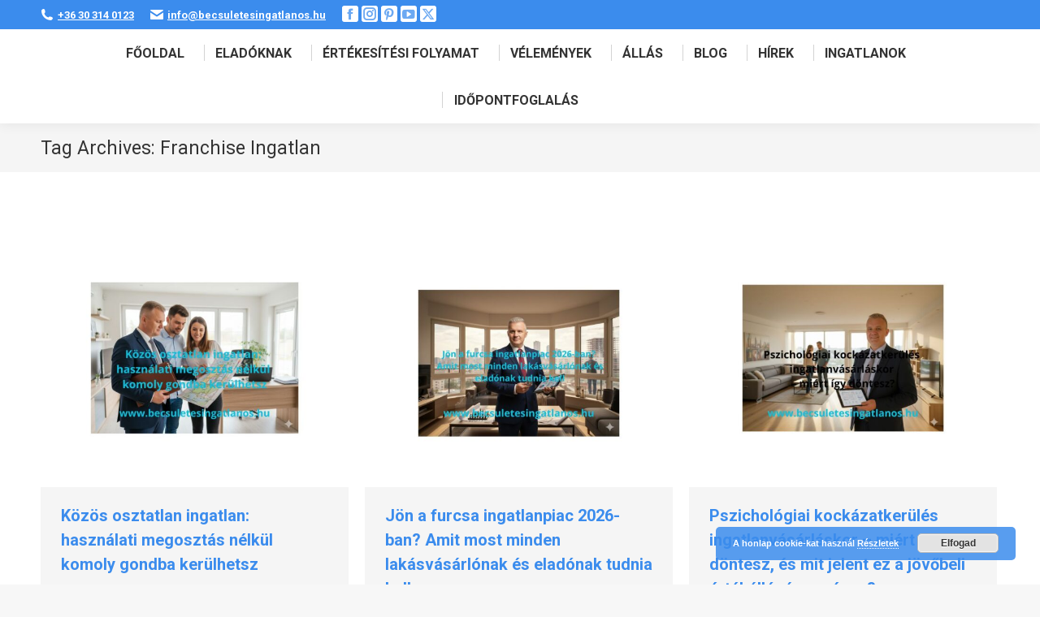

--- FILE ---
content_type: text/html; charset=UTF-8
request_url: https://becsuletesingatlanos.hu/cimke/franchise-ingatlan/
body_size: 19062
content:
<!DOCTYPE html>
<!--[if !(IE 6) | !(IE 7) | !(IE 8)  ]><!-->
<html lang="hu" class="no-js">
<!--<![endif]-->
<head>
<meta charset="UTF-8" />
<meta name="viewport" content="width=device-width, initial-scale=1, maximum-scale=1, user-scalable=0"/>
<meta name="theme-color" content="#3b8ced"/>	<link rel="profile" href="https://gmpg.org/xfn/11" />
<meta name='robots' content='index, follow, max-image-preview:large, max-snippet:-1, max-video-preview:-1' />
<!-- This site is optimized with the Yoast SEO plugin v26.8 - https://yoast.com/product/yoast-seo-wordpress/ -->
<title>Franchise Ingatlan Archívum - Sipos András Ingatlanközvetítő Zalaegerszeg, Zala megye – Becsületes ingatlanos</title>
<link rel="canonical" href="https://becsuletesingatlanos.hu/cimke/franchise-ingatlan/" />
<link rel="next" href="https://becsuletesingatlanos.hu/cimke/franchise-ingatlan/page/2/" />
<meta property="og:locale" content="hu_HU" />
<meta property="og:type" content="article" />
<meta property="og:title" content="Franchise Ingatlan Archívum - Sipos András Ingatlanközvetítő Zalaegerszeg, Zala megye – Becsületes ingatlanos" />
<meta property="og:url" content="https://becsuletesingatlanos.hu/cimke/franchise-ingatlan/" />
<meta property="og:site_name" content="Sipos András Ingatlanközvetítő Zalaegerszeg, Zala megye – Becsületes ingatlanos" />
<meta name="twitter:card" content="summary_large_image" />
<script type="application/ld+json" class="yoast-schema-graph">{"@context":"https://schema.org","@graph":[{"@type":"CollectionPage","@id":"https://becsuletesingatlanos.hu/cimke/franchise-ingatlan/","url":"https://becsuletesingatlanos.hu/cimke/franchise-ingatlan/","name":"Franchise Ingatlan Archívum - Sipos András Ingatlanközvetítő Zalaegerszeg, Zala megye – Becsületes ingatlanos","isPartOf":{"@id":"https://becsuletesingatlanos.hu/#website"},"primaryImageOfPage":{"@id":"https://becsuletesingatlanos.hu/cimke/franchise-ingatlan/#primaryimage"},"image":{"@id":"https://becsuletesingatlanos.hu/cimke/franchise-ingatlan/#primaryimage"},"thumbnailUrl":"https://becsuletesingatlanos.hu/wp-content/uploads/2026/01/Kozos-osztatlan-ingatlan-hasznalati-megosztas-nelkul-komoly-gondba-kerulhetsz-1-www.becsuletesingatlanos.hu_.jpg","breadcrumb":{"@id":"https://becsuletesingatlanos.hu/cimke/franchise-ingatlan/#breadcrumb"},"inLanguage":"hu"},{"@type":"ImageObject","inLanguage":"hu","@id":"https://becsuletesingatlanos.hu/cimke/franchise-ingatlan/#primaryimage","url":"https://becsuletesingatlanos.hu/wp-content/uploads/2026/01/Kozos-osztatlan-ingatlan-hasznalati-megosztas-nelkul-komoly-gondba-kerulhetsz-1-www.becsuletesingatlanos.hu_.jpg","contentUrl":"https://becsuletesingatlanos.hu/wp-content/uploads/2026/01/Kozos-osztatlan-ingatlan-hasznalati-megosztas-nelkul-komoly-gondba-kerulhetsz-1-www.becsuletesingatlanos.hu_.jpg","width":940,"height":788},{"@type":"BreadcrumbList","@id":"https://becsuletesingatlanos.hu/cimke/franchise-ingatlan/#breadcrumb","itemListElement":[{"@type":"ListItem","position":1,"name":"Kezdőlap","item":"https://becsuletesingatlanos.hu/"},{"@type":"ListItem","position":2,"name":"Franchise Ingatlan"}]},{"@type":"WebSite","@id":"https://becsuletesingatlanos.hu/#website","url":"https://becsuletesingatlanos.hu/","name":"Sipos András Ingatlanközvetítő Zalaegerszeg, Zala megye – Becsületes ingatlanos","description":"Eladnád az ingatlanod? 1996-óta adok el ingatlanokat. Ingatlanközvetítés szakértelemmel. Zalaegerszeg, Zala megyei házár, lakásár.","potentialAction":[{"@type":"SearchAction","target":{"@type":"EntryPoint","urlTemplate":"https://becsuletesingatlanos.hu/?s={search_term_string}"},"query-input":{"@type":"PropertyValueSpecification","valueRequired":true,"valueName":"search_term_string"}}],"inLanguage":"hu"}]}</script>
<!-- / Yoast SEO plugin. -->
<link rel="alternate" type="application/rss+xml" title="Sipos András Ingatlanközvetítő Zalaegerszeg, Zala megye – Becsületes ingatlanos &raquo; hírcsatorna" href="https://becsuletesingatlanos.hu/feed/" />
<link rel="alternate" type="application/rss+xml" title="Sipos András Ingatlanközvetítő Zalaegerszeg, Zala megye – Becsületes ingatlanos &raquo; Franchise Ingatlan címke hírcsatorna" href="https://becsuletesingatlanos.hu/cimke/franchise-ingatlan/feed/" />
<style id='wp-img-auto-sizes-contain-inline-css'>
img:is([sizes=auto i],[sizes^="auto," i]){contain-intrinsic-size:3000px 1500px}
/*# sourceURL=wp-img-auto-sizes-contain-inline-css */
</style>
<style id='wp-block-library-inline-css'>
:root{--wp-block-synced-color:#7a00df;--wp-block-synced-color--rgb:122,0,223;--wp-bound-block-color:var(--wp-block-synced-color);--wp-editor-canvas-background:#ddd;--wp-admin-theme-color:#007cba;--wp-admin-theme-color--rgb:0,124,186;--wp-admin-theme-color-darker-10:#006ba1;--wp-admin-theme-color-darker-10--rgb:0,107,160.5;--wp-admin-theme-color-darker-20:#005a87;--wp-admin-theme-color-darker-20--rgb:0,90,135;--wp-admin-border-width-focus:2px}@media (min-resolution:192dpi){:root{--wp-admin-border-width-focus:1.5px}}.wp-element-button{cursor:pointer}:root .has-very-light-gray-background-color{background-color:#eee}:root .has-very-dark-gray-background-color{background-color:#313131}:root .has-very-light-gray-color{color:#eee}:root .has-very-dark-gray-color{color:#313131}:root .has-vivid-green-cyan-to-vivid-cyan-blue-gradient-background{background:linear-gradient(135deg,#00d084,#0693e3)}:root .has-purple-crush-gradient-background{background:linear-gradient(135deg,#34e2e4,#4721fb 50%,#ab1dfe)}:root .has-hazy-dawn-gradient-background{background:linear-gradient(135deg,#faaca8,#dad0ec)}:root .has-subdued-olive-gradient-background{background:linear-gradient(135deg,#fafae1,#67a671)}:root .has-atomic-cream-gradient-background{background:linear-gradient(135deg,#fdd79a,#004a59)}:root .has-nightshade-gradient-background{background:linear-gradient(135deg,#330968,#31cdcf)}:root .has-midnight-gradient-background{background:linear-gradient(135deg,#020381,#2874fc)}:root{--wp--preset--font-size--normal:16px;--wp--preset--font-size--huge:42px}.has-regular-font-size{font-size:1em}.has-larger-font-size{font-size:2.625em}.has-normal-font-size{font-size:var(--wp--preset--font-size--normal)}.has-huge-font-size{font-size:var(--wp--preset--font-size--huge)}.has-text-align-center{text-align:center}.has-text-align-left{text-align:left}.has-text-align-right{text-align:right}.has-fit-text{white-space:nowrap!important}#end-resizable-editor-section{display:none}.aligncenter{clear:both}.items-justified-left{justify-content:flex-start}.items-justified-center{justify-content:center}.items-justified-right{justify-content:flex-end}.items-justified-space-between{justify-content:space-between}.screen-reader-text{border:0;clip-path:inset(50%);height:1px;margin:-1px;overflow:hidden;padding:0;position:absolute;width:1px;word-wrap:normal!important}.screen-reader-text:focus{background-color:#ddd;clip-path:none;color:#444;display:block;font-size:1em;height:auto;left:5px;line-height:normal;padding:15px 23px 14px;text-decoration:none;top:5px;width:auto;z-index:100000}html :where(.has-border-color){border-style:solid}html :where([style*=border-top-color]){border-top-style:solid}html :where([style*=border-right-color]){border-right-style:solid}html :where([style*=border-bottom-color]){border-bottom-style:solid}html :where([style*=border-left-color]){border-left-style:solid}html :where([style*=border-width]){border-style:solid}html :where([style*=border-top-width]){border-top-style:solid}html :where([style*=border-right-width]){border-right-style:solid}html :where([style*=border-bottom-width]){border-bottom-style:solid}html :where([style*=border-left-width]){border-left-style:solid}html :where(img[class*=wp-image-]){height:auto;max-width:100%}:where(figure){margin:0 0 1em}html :where(.is-position-sticky){--wp-admin--admin-bar--position-offset:var(--wp-admin--admin-bar--height,0px)}@media screen and (max-width:600px){html :where(.is-position-sticky){--wp-admin--admin-bar--position-offset:0px}}
/*# sourceURL=wp-block-library-inline-css */
</style><style id='global-styles-inline-css'>
:root{--wp--preset--aspect-ratio--square: 1;--wp--preset--aspect-ratio--4-3: 4/3;--wp--preset--aspect-ratio--3-4: 3/4;--wp--preset--aspect-ratio--3-2: 3/2;--wp--preset--aspect-ratio--2-3: 2/3;--wp--preset--aspect-ratio--16-9: 16/9;--wp--preset--aspect-ratio--9-16: 9/16;--wp--preset--color--black: #000000;--wp--preset--color--cyan-bluish-gray: #abb8c3;--wp--preset--color--white: #FFF;--wp--preset--color--pale-pink: #f78da7;--wp--preset--color--vivid-red: #cf2e2e;--wp--preset--color--luminous-vivid-orange: #ff6900;--wp--preset--color--luminous-vivid-amber: #fcb900;--wp--preset--color--light-green-cyan: #7bdcb5;--wp--preset--color--vivid-green-cyan: #00d084;--wp--preset--color--pale-cyan-blue: #8ed1fc;--wp--preset--color--vivid-cyan-blue: #0693e3;--wp--preset--color--vivid-purple: #9b51e0;--wp--preset--color--accent: #3b8ced;--wp--preset--color--dark-gray: #111;--wp--preset--color--light-gray: #767676;--wp--preset--gradient--vivid-cyan-blue-to-vivid-purple: linear-gradient(135deg,rgb(6,147,227) 0%,rgb(155,81,224) 100%);--wp--preset--gradient--light-green-cyan-to-vivid-green-cyan: linear-gradient(135deg,rgb(122,220,180) 0%,rgb(0,208,130) 100%);--wp--preset--gradient--luminous-vivid-amber-to-luminous-vivid-orange: linear-gradient(135deg,rgb(252,185,0) 0%,rgb(255,105,0) 100%);--wp--preset--gradient--luminous-vivid-orange-to-vivid-red: linear-gradient(135deg,rgb(255,105,0) 0%,rgb(207,46,46) 100%);--wp--preset--gradient--very-light-gray-to-cyan-bluish-gray: linear-gradient(135deg,rgb(238,238,238) 0%,rgb(169,184,195) 100%);--wp--preset--gradient--cool-to-warm-spectrum: linear-gradient(135deg,rgb(74,234,220) 0%,rgb(151,120,209) 20%,rgb(207,42,186) 40%,rgb(238,44,130) 60%,rgb(251,105,98) 80%,rgb(254,248,76) 100%);--wp--preset--gradient--blush-light-purple: linear-gradient(135deg,rgb(255,206,236) 0%,rgb(152,150,240) 100%);--wp--preset--gradient--blush-bordeaux: linear-gradient(135deg,rgb(254,205,165) 0%,rgb(254,45,45) 50%,rgb(107,0,62) 100%);--wp--preset--gradient--luminous-dusk: linear-gradient(135deg,rgb(255,203,112) 0%,rgb(199,81,192) 50%,rgb(65,88,208) 100%);--wp--preset--gradient--pale-ocean: linear-gradient(135deg,rgb(255,245,203) 0%,rgb(182,227,212) 50%,rgb(51,167,181) 100%);--wp--preset--gradient--electric-grass: linear-gradient(135deg,rgb(202,248,128) 0%,rgb(113,206,126) 100%);--wp--preset--gradient--midnight: linear-gradient(135deg,rgb(2,3,129) 0%,rgb(40,116,252) 100%);--wp--preset--font-size--small: 13px;--wp--preset--font-size--medium: 20px;--wp--preset--font-size--large: 36px;--wp--preset--font-size--x-large: 42px;--wp--preset--spacing--20: 0.44rem;--wp--preset--spacing--30: 0.67rem;--wp--preset--spacing--40: 1rem;--wp--preset--spacing--50: 1.5rem;--wp--preset--spacing--60: 2.25rem;--wp--preset--spacing--70: 3.38rem;--wp--preset--spacing--80: 5.06rem;--wp--preset--shadow--natural: 6px 6px 9px rgba(0, 0, 0, 0.2);--wp--preset--shadow--deep: 12px 12px 50px rgba(0, 0, 0, 0.4);--wp--preset--shadow--sharp: 6px 6px 0px rgba(0, 0, 0, 0.2);--wp--preset--shadow--outlined: 6px 6px 0px -3px rgb(255, 255, 255), 6px 6px rgb(0, 0, 0);--wp--preset--shadow--crisp: 6px 6px 0px rgb(0, 0, 0);}:where(.is-layout-flex){gap: 0.5em;}:where(.is-layout-grid){gap: 0.5em;}body .is-layout-flex{display: flex;}.is-layout-flex{flex-wrap: wrap;align-items: center;}.is-layout-flex > :is(*, div){margin: 0;}body .is-layout-grid{display: grid;}.is-layout-grid > :is(*, div){margin: 0;}:where(.wp-block-columns.is-layout-flex){gap: 2em;}:where(.wp-block-columns.is-layout-grid){gap: 2em;}:where(.wp-block-post-template.is-layout-flex){gap: 1.25em;}:where(.wp-block-post-template.is-layout-grid){gap: 1.25em;}.has-black-color{color: var(--wp--preset--color--black) !important;}.has-cyan-bluish-gray-color{color: var(--wp--preset--color--cyan-bluish-gray) !important;}.has-white-color{color: var(--wp--preset--color--white) !important;}.has-pale-pink-color{color: var(--wp--preset--color--pale-pink) !important;}.has-vivid-red-color{color: var(--wp--preset--color--vivid-red) !important;}.has-luminous-vivid-orange-color{color: var(--wp--preset--color--luminous-vivid-orange) !important;}.has-luminous-vivid-amber-color{color: var(--wp--preset--color--luminous-vivid-amber) !important;}.has-light-green-cyan-color{color: var(--wp--preset--color--light-green-cyan) !important;}.has-vivid-green-cyan-color{color: var(--wp--preset--color--vivid-green-cyan) !important;}.has-pale-cyan-blue-color{color: var(--wp--preset--color--pale-cyan-blue) !important;}.has-vivid-cyan-blue-color{color: var(--wp--preset--color--vivid-cyan-blue) !important;}.has-vivid-purple-color{color: var(--wp--preset--color--vivid-purple) !important;}.has-black-background-color{background-color: var(--wp--preset--color--black) !important;}.has-cyan-bluish-gray-background-color{background-color: var(--wp--preset--color--cyan-bluish-gray) !important;}.has-white-background-color{background-color: var(--wp--preset--color--white) !important;}.has-pale-pink-background-color{background-color: var(--wp--preset--color--pale-pink) !important;}.has-vivid-red-background-color{background-color: var(--wp--preset--color--vivid-red) !important;}.has-luminous-vivid-orange-background-color{background-color: var(--wp--preset--color--luminous-vivid-orange) !important;}.has-luminous-vivid-amber-background-color{background-color: var(--wp--preset--color--luminous-vivid-amber) !important;}.has-light-green-cyan-background-color{background-color: var(--wp--preset--color--light-green-cyan) !important;}.has-vivid-green-cyan-background-color{background-color: var(--wp--preset--color--vivid-green-cyan) !important;}.has-pale-cyan-blue-background-color{background-color: var(--wp--preset--color--pale-cyan-blue) !important;}.has-vivid-cyan-blue-background-color{background-color: var(--wp--preset--color--vivid-cyan-blue) !important;}.has-vivid-purple-background-color{background-color: var(--wp--preset--color--vivid-purple) !important;}.has-black-border-color{border-color: var(--wp--preset--color--black) !important;}.has-cyan-bluish-gray-border-color{border-color: var(--wp--preset--color--cyan-bluish-gray) !important;}.has-white-border-color{border-color: var(--wp--preset--color--white) !important;}.has-pale-pink-border-color{border-color: var(--wp--preset--color--pale-pink) !important;}.has-vivid-red-border-color{border-color: var(--wp--preset--color--vivid-red) !important;}.has-luminous-vivid-orange-border-color{border-color: var(--wp--preset--color--luminous-vivid-orange) !important;}.has-luminous-vivid-amber-border-color{border-color: var(--wp--preset--color--luminous-vivid-amber) !important;}.has-light-green-cyan-border-color{border-color: var(--wp--preset--color--light-green-cyan) !important;}.has-vivid-green-cyan-border-color{border-color: var(--wp--preset--color--vivid-green-cyan) !important;}.has-pale-cyan-blue-border-color{border-color: var(--wp--preset--color--pale-cyan-blue) !important;}.has-vivid-cyan-blue-border-color{border-color: var(--wp--preset--color--vivid-cyan-blue) !important;}.has-vivid-purple-border-color{border-color: var(--wp--preset--color--vivid-purple) !important;}.has-vivid-cyan-blue-to-vivid-purple-gradient-background{background: var(--wp--preset--gradient--vivid-cyan-blue-to-vivid-purple) !important;}.has-light-green-cyan-to-vivid-green-cyan-gradient-background{background: var(--wp--preset--gradient--light-green-cyan-to-vivid-green-cyan) !important;}.has-luminous-vivid-amber-to-luminous-vivid-orange-gradient-background{background: var(--wp--preset--gradient--luminous-vivid-amber-to-luminous-vivid-orange) !important;}.has-luminous-vivid-orange-to-vivid-red-gradient-background{background: var(--wp--preset--gradient--luminous-vivid-orange-to-vivid-red) !important;}.has-very-light-gray-to-cyan-bluish-gray-gradient-background{background: var(--wp--preset--gradient--very-light-gray-to-cyan-bluish-gray) !important;}.has-cool-to-warm-spectrum-gradient-background{background: var(--wp--preset--gradient--cool-to-warm-spectrum) !important;}.has-blush-light-purple-gradient-background{background: var(--wp--preset--gradient--blush-light-purple) !important;}.has-blush-bordeaux-gradient-background{background: var(--wp--preset--gradient--blush-bordeaux) !important;}.has-luminous-dusk-gradient-background{background: var(--wp--preset--gradient--luminous-dusk) !important;}.has-pale-ocean-gradient-background{background: var(--wp--preset--gradient--pale-ocean) !important;}.has-electric-grass-gradient-background{background: var(--wp--preset--gradient--electric-grass) !important;}.has-midnight-gradient-background{background: var(--wp--preset--gradient--midnight) !important;}.has-small-font-size{font-size: var(--wp--preset--font-size--small) !important;}.has-medium-font-size{font-size: var(--wp--preset--font-size--medium) !important;}.has-large-font-size{font-size: var(--wp--preset--font-size--large) !important;}.has-x-large-font-size{font-size: var(--wp--preset--font-size--x-large) !important;}
/*# sourceURL=global-styles-inline-css */
</style>
<style id='classic-theme-styles-inline-css'>
/*! This file is auto-generated */
.wp-block-button__link{color:#fff;background-color:#32373c;border-radius:9999px;box-shadow:none;text-decoration:none;padding:calc(.667em + 2px) calc(1.333em + 2px);font-size:1.125em}.wp-block-file__button{background:#32373c;color:#fff;text-decoration:none}
/*# sourceURL=/wp-includes/css/classic-themes.min.css */
</style>
<!-- <link rel='stylesheet' id='contact-form-7-css' href='https://becsuletesingatlanos.hu/wp-content/plugins/contact-form-7/includes/css/styles.css?ver=6.1.4' media='all' /> -->
<!-- <link rel='stylesheet' id='the7-font-css' href='https://becsuletesingatlanos.hu/wp-content/themes/dt-the7/fonts/icomoon-the7-font/icomoon-the7-font.min.css?ver=14.2.0' media='all' /> -->
<!-- <link rel='stylesheet' id='js_composer_front-css' href='https://becsuletesingatlanos.hu/wp-content/plugins/js_composer/assets/css/js_composer.min.css?ver=8.7.2' media='all' /> -->
<link rel="stylesheet" type="text/css" href="//becsuletesingatlanos.hu/wp-content/cache/wpfc-minified/f4npnwi0/3woi9.css" media="all"/>
<link rel='stylesheet' id='dt-web-fonts-css' href='https://fonts.googleapis.com/css?family=Roboto:400,600,700%7CRoboto+Condensed:400,600,700%7COpen+Sans:400,500,600,700' media='all' />
<!-- <link rel='stylesheet' id='dt-main-css' href='https://becsuletesingatlanos.hu/wp-content/themes/dt-the7/css/main.min.css?ver=14.2.0' media='all' /> -->
<!-- <link rel='stylesheet' id='the7-custom-scrollbar-css' href='https://becsuletesingatlanos.hu/wp-content/themes/dt-the7/lib/custom-scrollbar/custom-scrollbar.min.css?ver=14.2.0' media='all' /> -->
<!-- <link rel='stylesheet' id='the7-wpbakery-css' href='https://becsuletesingatlanos.hu/wp-content/themes/dt-the7/css/wpbakery.min.css?ver=14.2.0' media='all' /> -->
<!-- <link rel='stylesheet' id='the7-css-vars-css' href='https://becsuletesingatlanos.hu/wp-content/uploads/the7-css/css-vars.css?ver=aa4a8d24197c' media='all' /> -->
<!-- <link rel='stylesheet' id='dt-custom-css' href='https://becsuletesingatlanos.hu/wp-content/uploads/the7-css/custom.css?ver=aa4a8d24197c' media='all' /> -->
<!-- <link rel='stylesheet' id='dt-media-css' href='https://becsuletesingatlanos.hu/wp-content/uploads/the7-css/media.css?ver=aa4a8d24197c' media='all' /> -->
<!-- <link rel='stylesheet' id='the7-mega-menu-css' href='https://becsuletesingatlanos.hu/wp-content/uploads/the7-css/mega-menu.css?ver=aa4a8d24197c' media='all' /> -->
<!-- <link rel='stylesheet' id='the7-elements-css' href='https://becsuletesingatlanos.hu/wp-content/uploads/the7-css/post-type-dynamic.css?ver=aa4a8d24197c' media='all' /> -->
<!-- <link rel='stylesheet' id='style-css' href='https://becsuletesingatlanos.hu/wp-content/themes/dt-the7-child/style.css?ver=14.2.0' media='all' /> -->
<!-- <link rel='stylesheet' id='ultimate-vc-addons-style-min-css' href='https://becsuletesingatlanos.hu/wp-content/plugins/Ultimate_VC_Addons/assets/min-css/ultimate.min.css?ver=3.21.2' media='all' /> -->
<!-- <link rel='stylesheet' id='ultimate-vc-addons-icons-css' href='https://becsuletesingatlanos.hu/wp-content/plugins/Ultimate_VC_Addons/assets/css/icons.css?ver=3.21.2' media='all' /> -->
<!-- <link rel='stylesheet' id='ultimate-vc-addons-vidcons-css' href='https://becsuletesingatlanos.hu/wp-content/plugins/Ultimate_VC_Addons/assets/fonts/vidcons.css?ver=3.21.2' media='all' /> -->
<link rel="stylesheet" type="text/css" href="//becsuletesingatlanos.hu/wp-content/cache/wpfc-minified/fongpdvh/3x5ao.css" media="all"/>
<script src='//becsuletesingatlanos.hu/wp-content/cache/wpfc-minified/7mr63g0d/lzi5.js' type="text/javascript"></script>
<!-- <script src="https://becsuletesingatlanos.hu/wp-includes/js/jquery/jquery.min.js?ver=3.7.1" id="jquery-core-js"></script> -->
<!-- <script src="https://becsuletesingatlanos.hu/wp-includes/js/jquery/jquery-migrate.min.js?ver=3.4.1" id="jquery-migrate-js"></script> -->
<script id="dt-above-fold-js-extra">
var dtLocal = {"themeUrl":"https://becsuletesingatlanos.hu/wp-content/themes/dt-the7","passText":"To view this protected post, enter the password below:","moreButtonText":{"loading":"Loading...","loadMore":"Load more"},"postID":"10237","ajaxurl":"https://becsuletesingatlanos.hu/wp-admin/admin-ajax.php","REST":{"baseUrl":"https://becsuletesingatlanos.hu/wp-json/the7/v1","endpoints":{"sendMail":"/send-mail"}},"contactMessages":{"required":"One or more fields have an error. Please check and try again.","terms":"Please accept the privacy policy.","fillTheCaptchaError":"Please, fill the captcha."},"captchaSiteKey":"","ajaxNonce":"aac68672e5","pageData":{"type":"archive","template":"archive","layout":"masonry"},"themeSettings":{"smoothScroll":"off","lazyLoading":false,"desktopHeader":{"height":110},"ToggleCaptionEnabled":"disabled","ToggleCaption":"Navigation","floatingHeader":{"showAfter":150,"showMenu":true,"height":60,"logo":{"showLogo":true,"html":"","url":"https://becsuletesingatlanos.hu/"}},"topLine":{"floatingTopLine":{"logo":{"showLogo":false,"html":""}}},"mobileHeader":{"firstSwitchPoint":1100,"secondSwitchPoint":778,"firstSwitchPointHeight":60,"secondSwitchPointHeight":60,"mobileToggleCaptionEnabled":"disabled","mobileToggleCaption":"Menu"},"stickyMobileHeaderFirstSwitch":{"logo":{"html":""}},"stickyMobileHeaderSecondSwitch":{"logo":{"html":""}},"sidebar":{"switchPoint":992},"boxedWidth":"1340px"},"VCMobileScreenWidth":"768"};
var dtShare = {"shareButtonText":{"facebook":"Share on Facebook","twitter":"Share on X","pinterest":"Pin it","linkedin":"Share on Linkedin","whatsapp":"Share on Whatsapp"},"overlayOpacity":"85"};
//# sourceURL=dt-above-fold-js-extra
</script>
<script src='//becsuletesingatlanos.hu/wp-content/cache/wpfc-minified/kxulcniz/ocks.js' type="text/javascript"></script>
<!-- <script src="https://becsuletesingatlanos.hu/wp-content/themes/dt-the7/js/above-the-fold.min.js?ver=14.2.0" id="dt-above-fold-js"></script> -->
<!-- <script src="https://becsuletesingatlanos.hu/wp-content/plugins/Ultimate_VC_Addons/assets/min-js/modernizr-custom.min.js?ver=3.21.2" id="ultimate-vc-addons-modernizr-js"></script> -->
<!-- <script src="https://becsuletesingatlanos.hu/wp-content/plugins/Ultimate_VC_Addons/assets/min-js/jquery-ui.min.js?ver=3.21.2" id="jquery_ui-js"></script> -->
<script src="https://maps.googleapis.com/maps/api/js" id="ultimate-vc-addons-googleapis-js"></script>
<script src='//becsuletesingatlanos.hu/wp-content/cache/wpfc-minified/f4rb854g/ocks.js' type="text/javascript"></script>
<!-- <script src="https://becsuletesingatlanos.hu/wp-includes/js/jquery/ui/core.min.js?ver=1.13.3" id="jquery-ui-core-js"></script> -->
<!-- <script src="https://becsuletesingatlanos.hu/wp-includes/js/jquery/ui/mouse.min.js?ver=1.13.3" id="jquery-ui-mouse-js"></script> -->
<!-- <script src="https://becsuletesingatlanos.hu/wp-includes/js/jquery/ui/slider.min.js?ver=1.13.3" id="jquery-ui-slider-js"></script> -->
<!-- <script src="https://becsuletesingatlanos.hu/wp-content/plugins/Ultimate_VC_Addons/assets/min-js/jquery-ui-labeledslider.min.js?ver=3.21.2" id="ultimate-vc-addons_range_tick-js"></script> -->
<!-- <script src="https://becsuletesingatlanos.hu/wp-content/plugins/Ultimate_VC_Addons/assets/min-js/ultimate.min.js?ver=3.21.2" id="ultimate-vc-addons-script-js"></script> -->
<!-- <script src="https://becsuletesingatlanos.hu/wp-content/plugins/Ultimate_VC_Addons/assets/min-js/modal-all.min.js?ver=3.21.2" id="ultimate-vc-addons-modal-all-js"></script> -->
<!-- <script src="https://becsuletesingatlanos.hu/wp-content/plugins/Ultimate_VC_Addons/assets/min-js/jparallax.min.js?ver=3.21.2" id="ultimate-vc-addons-jquery.shake-js"></script> -->
<!-- <script src="https://becsuletesingatlanos.hu/wp-content/plugins/Ultimate_VC_Addons/assets/min-js/vhparallax.min.js?ver=3.21.2" id="ultimate-vc-addons-jquery.vhparallax-js"></script> -->
<!-- <script src="https://becsuletesingatlanos.hu/wp-content/plugins/Ultimate_VC_Addons/assets/min-js/ultimate_bg.min.js?ver=3.21.2" id="ultimate-vc-addons-row-bg-js"></script> -->
<!-- <script src="https://becsuletesingatlanos.hu/wp-content/plugins/Ultimate_VC_Addons/assets/min-js/mb-YTPlayer.min.js?ver=3.21.2" id="ultimate-vc-addons-jquery.ytplayer-js"></script> -->
<script></script><link rel="https://api.w.org/" href="https://becsuletesingatlanos.hu/wp-json/" /><link rel="alternate" title="JSON" type="application/json" href="https://becsuletesingatlanos.hu/wp-json/wp/v2/tags/586" /><meta name="generator" content="WordPress 6.9" />
<!-- GA Google Analytics @ https://m0n.co/ga -->
<script async src="https://www.googletagmanager.com/gtag/js?id=G-ZG0Q9Z2T4D"></script>
<script>
window.dataLayer = window.dataLayer || [];
function gtag(){dataLayer.push(arguments);}
gtag('js', new Date());
gtag('config', 'G-ZG0Q9Z2T4D');
</script>
<meta name="generator" content="Powered by WPBakery Page Builder - drag and drop page builder for WordPress."/>
<link rel="icon" href="https://becsuletesingatlanos.hu/wp-content/uploads/2022/01/favicon-32x32-1.png" type="image/png" sizes="16x16"/><link rel="icon" href="https://becsuletesingatlanos.hu/wp-content/uploads/2022/01/favicon-32x32-1.png" type="image/png" sizes="32x32"/><link rel="apple-touch-icon" href="https://becsuletesingatlanos.hu/wp-content/uploads/2022/01/android-chrome-192x192-1.png"><link rel="apple-touch-icon" sizes="76x76" href="https://becsuletesingatlanos.hu/wp-content/uploads/2022/01/android-chrome-192x192-1.png"><link rel="apple-touch-icon" sizes="120x120" href="https://becsuletesingatlanos.hu/wp-content/uploads/2022/01/android-chrome-192x192-1.png"><link rel="apple-touch-icon" sizes="152x152" href="https://becsuletesingatlanos.hu/wp-content/uploads/2022/01/android-chrome-192x192-1.png"><noscript><style> .wpb_animate_when_almost_visible { opacity: 1; }</style></noscript><!-- Meta Pixel Code -->
<script>
!function(f,b,e,v,n,t,s)
{if(f.fbq)return;n=f.fbq=function(){n.callMethod?
n.callMethod.apply(n,arguments):n.queue.push(arguments)};
if(!f._fbq)f._fbq=n;n.push=n;n.loaded=!0;n.version='2.0';
n.queue=[];t=b.createElement(e);t.async=!0;
t.src=v;s=b.getElementsByTagName(e)[0];
s.parentNode.insertBefore(t,s)}(window, document,'script',
'https://connect.facebook.net/en_US/fbevents.js');
fbq('init', '357896028165810');
fbq('track', 'PageView');
</script>
<noscript><img height="1" width="1" style="display:none"
src="https://www.facebook.com/tr?id=357896028165810&ev=PageView&noscript=1"
/></noscript>
<!-- End Meta Pixel Code --><style id='the7-custom-inline-css' type='text/css'>
.sub-nav .menu-item i.fa,
.sub-nav .menu-item i.fas,
.sub-nav .menu-item i.far,
.sub-nav .menu-item i.fab {
text-align: center;
width: 1.25em;
}
/* galéria oldalon a bélyegképek szélessége, mobilon */
@media screen and (max-width: 768px) {
.ngg-gallery-thumbnail-box {
max-width: 180px !important;
}
}
/* galéria balra a középre rendezés helyett */
.ngg-galleryoverview.default-view {
text-align: left !important;
}
/*  Adatvédelem checkboxhoz: */
span.wpcf7-list-item {
margin: 0em !important;
}
.textwidget input[type=checkbox] {
width: 5% !important;
}
</style>
<!-- <link rel='stylesheet' id='basecss-css' href='https://becsuletesingatlanos.hu/wp-content/plugins/eu-cookie-law/css/style.css?ver=6.9' media='all' /> -->
<link rel="stylesheet" type="text/css" href="//becsuletesingatlanos.hu/wp-content/cache/wpfc-minified/8wjn9po1/lzi5.css" media="all"/>
</head>
<body id="the7-body" class="archive tag tag-franchise-ingatlan tag-586 wp-embed-responsive wp-theme-dt-the7 wp-child-theme-dt-the7-child the7-core-ver-2.7.12 layout-masonry description-under-image dt-responsive-on right-mobile-menu-close-icon ouside-menu-close-icon mobile-hamburger-close-bg-enable mobile-hamburger-close-bg-hover-enable  fade-medium-mobile-menu-close-icon fade-medium-menu-close-icon srcset-enabled btn-flat custom-btn-color custom-btn-hover-color phantom-slide phantom-shadow-decoration phantom-custom-logo-on sticky-mobile-header top-header first-switch-logo-left first-switch-menu-right second-switch-logo-left second-switch-menu-right right-mobile-menu layzr-loading-on popup-message-style the7-ver-14.2.0 wpb-js-composer js-comp-ver-8.7.2 vc_responsive">
<!-- The7 14.2.0 -->
<div id="page" >
<a class="skip-link screen-reader-text" href="#content">Skip to content</a>
<div class="masthead inline-header center widgets dividers shadow-decoration shadow-mobile-header-decoration small-mobile-menu-icon dt-parent-menu-clickable show-sub-menu-on-hover show-device-logo show-mobile-logo" >
<div class="top-bar top-bar-line-hide">
<div class="top-bar-bg" ></div>
<div class="left-widgets mini-widgets"><span class="mini-contacts phone show-on-desktop near-logo-first-switch near-logo-second-switch"><i class="fa-fw the7-mw-icon-phone-bold"></i><a href="tel:+36303140123"><u>+36 30 314 0123</u></a></span><span class="mini-contacts email show-on-desktop near-logo-first-switch near-logo-second-switch"><i class="fa-fw the7-mw-icon-mail-bold"></i><a href="mailto:info@becsuletesingatlanos.hu"><u>info@becsuletesingatlanos.hu</u></a></span><div class="soc-ico show-on-desktop hide-on-first-switch hide-on-second-switch custom-bg disabled-border border-off hover-accent-bg hover-disabled-border  hover-border-off"><a title="Facebook page opens in new window" href="https://www.facebook.com/siposandrasingatlankozvetito/" target="_blank" class="facebook"><span class="soc-font-icon"></span><span class="screen-reader-text">Facebook page opens in new window</span></a><a title="Instagram page opens in new window" href="https://www.instagram.com/becsuletesingatlanoshu/" target="_blank" class="instagram"><span class="soc-font-icon"></span><span class="screen-reader-text">Instagram page opens in new window</span></a><a title="Pinterest page opens in new window" href="https://hu.pinterest.com/becsuletesingatlanos" target="_blank" class="pinterest"><span class="soc-font-icon"></span><span class="screen-reader-text">Pinterest page opens in new window</span></a><a title="YouTube page opens in new window" href="https://www.youtube.com/channel/UCzPjYMtQ0PcF7Rh4CfL-VzA" target="_blank" class="you-tube"><span class="soc-font-icon"></span><span class="screen-reader-text">YouTube page opens in new window</span></a><a title="X page opens in new window" href="https://twitter.com/ingatlanosandr1" target="_blank" class="twitter"><span class="soc-font-icon"></span><span class="screen-reader-text">X page opens in new window</span></a></div></div><div class="mini-widgets right-widgets"></div></div>
<header class="header-bar" role="banner">
<div class="branding">
<div id="site-title" class="assistive-text">Sipos András Ingatlanközvetítő Zalaegerszeg, Zala megye – Becsületes ingatlanos</div>
<div id="site-description" class="assistive-text">Eladnád az ingatlanod? 1996-óta adok el ingatlanokat. Ingatlanközvetítés szakértelemmel. Zalaegerszeg, Zala megyei házár, lakásár.</div>
</div>
<ul id="primary-menu" class="main-nav bg-outline-decoration hover-outline-decoration active-bg-decoration"><li class="menu-item menu-item-type-custom menu-item-object-custom menu-item-home menu-item-1487 first depth-0"><a href='https://becsuletesingatlanos.hu/' data-level='1'><span class="menu-item-text"><span class="menu-text">Főoldal</span></span></a></li> <li class="menu-item menu-item-type-custom menu-item-object-custom menu-item-home menu-item-1297 depth-0"><a href='https://becsuletesingatlanos.hu/#!/eladoknak' data-level='1'><span class="menu-item-text"><span class="menu-text">Eladóknak</span></span></a></li> <li class="menu-item menu-item-type-custom menu-item-object-custom menu-item-home menu-item-1380 depth-0"><a href='https://becsuletesingatlanos.hu/#!/ertekesitesi-folyamat' data-level='1'><span class="menu-item-text"><span class="menu-text">Értékesítési folyamat</span></span></a></li> <li class="menu-item menu-item-type-post_type menu-item-object-page menu-item-1320 depth-0"><a href='https://becsuletesingatlanos.hu/velemenyek/' data-level='1'><span class="menu-item-text"><span class="menu-text">Vélemények</span></span></a></li> <li class="menu-item menu-item-type-post_type menu-item-object-page menu-item-1384 depth-0"><a href='https://becsuletesingatlanos.hu/allas-munka-allas-kereses-zalaegerszeg-zala-megye/' data-level='1'><span class="menu-item-text"><span class="menu-text">Állás</span></span></a></li> <li class="menu-item menu-item-type-post_type menu-item-object-page menu-item-1304 depth-0"><a href='https://becsuletesingatlanos.hu/ingatlan-blog-ingatlanos-blog/' data-level='1'><span class="menu-item-text"><span class="menu-text">Blog</span></span></a></li> <li class="menu-item menu-item-type-post_type menu-item-object-page menu-item-1329 depth-0"><a href='https://becsuletesingatlanos.hu/hirek/' data-level='1'><span class="menu-item-text"><span class="menu-text">Hírek</span></span></a></li> <li class="menu-item menu-item-type-post_type menu-item-object-page menu-item-1314 depth-0"><a href='https://becsuletesingatlanos.hu/ingatlanok/' data-level='1'><span class="menu-item-text"><span class="menu-text">Ingatlanok</span></span></a></li> <li class="menu-item menu-item-type-post_type menu-item-object-page menu-item-1300 last depth-0"><a href='https://becsuletesingatlanos.hu/idopontfoglalas/' data-level='1'><span class="menu-item-text"><span class="menu-text">Időpontfoglalás</span></span></a></li> </ul>
</header>
</div>
<div role="navigation" aria-label="Main Menu" class="dt-mobile-header mobile-menu-show-divider">
<div class="dt-close-mobile-menu-icon" aria-label="Close" role="button" tabindex="0"><div class="close-line-wrap"><span class="close-line"></span><span class="close-line"></span><span class="close-line"></span></div></div>	<ul id="mobile-menu" class="mobile-main-nav">
<li class="menu-item menu-item-type-custom menu-item-object-custom menu-item-home menu-item-1487 first depth-0"><a href='https://becsuletesingatlanos.hu/' data-level='1'><span class="menu-item-text"><span class="menu-text">Főoldal</span></span></a></li> <li class="menu-item menu-item-type-custom menu-item-object-custom menu-item-home menu-item-1297 depth-0"><a href='https://becsuletesingatlanos.hu/#!/eladoknak' data-level='1'><span class="menu-item-text"><span class="menu-text">Eladóknak</span></span></a></li> <li class="menu-item menu-item-type-custom menu-item-object-custom menu-item-home menu-item-1380 depth-0"><a href='https://becsuletesingatlanos.hu/#!/ertekesitesi-folyamat' data-level='1'><span class="menu-item-text"><span class="menu-text">Értékesítési folyamat</span></span></a></li> <li class="menu-item menu-item-type-post_type menu-item-object-page menu-item-1320 depth-0"><a href='https://becsuletesingatlanos.hu/velemenyek/' data-level='1'><span class="menu-item-text"><span class="menu-text">Vélemények</span></span></a></li> <li class="menu-item menu-item-type-post_type menu-item-object-page menu-item-1384 depth-0"><a href='https://becsuletesingatlanos.hu/allas-munka-allas-kereses-zalaegerszeg-zala-megye/' data-level='1'><span class="menu-item-text"><span class="menu-text">Állás</span></span></a></li> <li class="menu-item menu-item-type-post_type menu-item-object-page menu-item-1304 depth-0"><a href='https://becsuletesingatlanos.hu/ingatlan-blog-ingatlanos-blog/' data-level='1'><span class="menu-item-text"><span class="menu-text">Blog</span></span></a></li> <li class="menu-item menu-item-type-post_type menu-item-object-page menu-item-1329 depth-0"><a href='https://becsuletesingatlanos.hu/hirek/' data-level='1'><span class="menu-item-text"><span class="menu-text">Hírek</span></span></a></li> <li class="menu-item menu-item-type-post_type menu-item-object-page menu-item-1314 depth-0"><a href='https://becsuletesingatlanos.hu/ingatlanok/' data-level='1'><span class="menu-item-text"><span class="menu-text">Ingatlanok</span></span></a></li> <li class="menu-item menu-item-type-post_type menu-item-object-page menu-item-1300 last depth-0"><a href='https://becsuletesingatlanos.hu/idopontfoglalas/' data-level='1'><span class="menu-item-text"><span class="menu-text">Időpontfoglalás</span></span></a></li> 	</ul>
<div class='mobile-mini-widgets-in-menu'></div>
</div>
<div class="page-title title-left solid-bg breadcrumbs-off breadcrumbs-mobile-off page-title-responsive-enabled">
<div class="wf-wrap">
<div class="page-title-head hgroup"><h1 >Tag Archives: <span>Franchise Ingatlan</span></h1></div>			</div>
</div>
<div id="main" class="sidebar-none sidebar-divider-off">
<div class="main-gradient"></div>
<div class="wf-wrap">
<div class="wf-container-main">
<!-- Content -->
<div id="content" class="content" role="main">
<div class="wf-container loading-effect-fade-in iso-container bg-under-post description-under-image content-align-left" data-padding="10px" data-cur-page="1" data-width="320px" data-columns="3">
<div class="wf-cell iso-item" data-post-id="10237" data-date="2026-01-21T22:01:42+01:00" data-name="Közös osztatlan ingatlan: használati megosztás nélkül komoly gondba kerülhetsz">
<article class="post post-10237 type-post status-publish format-standard has-post-thumbnail hentry category-friss-blog-cikkek-az-ingatlanpiacrol-sipos-andras-ingatlankozvetito-becsuletes-ingatlanos-elado-lakas-csaladi-haz-ingatlan-zalaegerszeg-zala-megye category-ingatlan-eladason-gondolkozol category-kozos-osztatlan-ingatlan-hasznalati-megosztas category-miert-a-becsuletes-ingatlankozvetito category-oszinte-utmutato-a-becsuletes-ingatlanostol tag-2026-ban-cseret-potlo-vetel tag-a-legjobb-ingatlanos tag-amit-2026-ban-minden-lakasvasarlonak-es-eladonak-tudnia-kell tag-amit-minden-ingatlan-tulajdonosnak-tudnia-kell tag-amit-minden-lakastulajdonosnak-tudnia-kell tag-amit-most-minden-lakasvasarlonak-es-eladonak-tudnia-kell tag-az-ingatlan-hitelezhetosege tag-belteruleti-csaladi-haz-vs-zartkerti-hetvegi-haz-melyik-lehet-a-jobb-valasztas tag-biztonsagosabb-lesz-uj-epitesu-lakast-venni-2026-tol tag-biztonsagosabb-lesz-uj-epitesu-lakast-venni-2026-tol-jon-a-tarsashazi-epitmenyi-jog tag-donald-trump-50-eves-lakashitel-otlete tag-draga-az-ingatlanos-jutaleka tag-egerszeg tag-egerszeg-ingatlan tag-elado-lakas-tulajdonostol tag-eladod-a-lakasod-ingatlan-ar-megallapitashoz-szukseges-informaciok tag-eladom-a-csaladi-hazamat tag-eladom-a-hazam tag-eladom-a-lakasomat tag-eladom-az-ingatlanom tag-eladom-az-otthonom tag-elso-lakas-vasarlas-fiataloknak-oszinte-utmutato-a-becsuletes-ingatlanostol tag-epitesi-szabalyozas-kulteruleti-ingatlanok tag-felezo-csomag-ingatlankozvetites tag-franchise-ingatlan tag-heviz-ingatlan tag-hitel tag-hitel-futamideje tag-hitel-futamido tag-hitel-kamat tag-hitel-vegtorlesztes tag-hogy-ingatlankozvetito-ne-keressen tag-hogy-ne-hivjak-az-ingatlanosok tag-hosszu-futamideju-hitel-felvetel tag-iert-irjak-be-a-hirdetesekbe-a-tulajdonosok tag-igergetnek-neked-az-ingatlanugynokok tag-iilletekfizetes-lakas-eladas-4 tag-illetekfizetes-lakasvasarlas-es-ertekesites tag-illetekfizetes-lakasvetel tag-illetekfizetes-uj-konnyitesek tag-ingatlan-aremelkedes tag-ingatlan-ceg tag-ingatlan-eladason-gondolkozol-miert-a-becsuletes-ingatlankozvetito tag-ingatlan-franchise-halozat tag-ingatlan-hasznalati-megosztasi-megallapodas tag-ingatlan-ugynokok tag-ingatlan-vasvar tag-ingatlan-zalaegerszeg tag-ingatlanarak-2026 tag-ingatlanhirdetes tag-ingatlanhirdeto tag-ingatlankozvetites tag-ingatlankozvetito tag-ingatlankozvetito-jutaleka tag-ingatlankozvetito-megbizasi-szerzodes tag-ingatlankozvetito-ne-hivjon tag-ingatlankozvetito-ne-keressen tag-ingatlankozvetitoi-szerzodes tag-ingatlankozvetitok-ne-keressenek tag-ingatlankozvetitok-ne-keressenek-ingatlanosok-trukkjei tag-ingatlankozvetitot-keresek tag-ingatlanos tag-ingatlanos-ceg tag-ingatlanos-ne-hivjon tag-ingatlanos-nelkul tag-ingatlanos-szerzodese tag-ingatlanosok-kimeljenek tag-ingatlanosok-trukkjei tag-ingatlanossal tag-ingatlanost-keresek tag-ingatlanpiac-2026 tag-ingatlanpiac-helyzete-2026 tag-ingatlanugynok tag-ingatlanugynok-ne-hivjon tag-ingatlanvasarlas-es-eladas-2026-ban tag-jo-ingatlanos tag-jon-a-furcsa-ingatlanpiac-2026-ban tag-jon-a-tarsashazi-epitmenyi-jog tag-kell-szerencse-az-ingatlan-eladashoz tag-keszthely-ingatlan tag-ketbetus tag-ki-fizet-az-ingatlankozvetitonek tag-ki-fizeti-az-ingatlanos-jutalekat tag-kiemelt-beruhazas-miert tag-kiemelt-beruhazas-szabalyai tag-kiemelt-beruhazasok-ujbudan-tul-sok-uj-lakas-epites tag-kizarolagos-ingatlan-szerzodes tag-kormany-uj-lakas-epites-kiemelt-beruhazasok tag-kormend-ingatlan tag-kozos-osztatlan-ingatlan-hasznalati-megosztas-nelkul-komoly-gondba-kerulhetsz tag-kulterulet-vagy-zartkert tag-kulteruletei-ingatlanok tag-kulteruleti-lakosingatlanok tag-lakas-eladas-ingatlankozvetito-nelkul tag-lakas-eladashoz-kell-szerencse tag-lakas-realis-aron tag-lakasarak-2026 tag-lakascelu-hitel tag-lakashitel tag-lakashitel-hosszu-futamidore tag-lakaspiac-2026 tag-lakaspiac-alakulasa-2026 tag-lakasvasarlas-illetekkedvezmeny tag-lakohaz tag-lakohaz-besorolasu-ingatlan tag-lakoingatlan tag-legjobb-zala-varmegyei-ingatlankozvetito tag-leteznek-jol-dolgozo-ingatlanosok-is tag-maganszemelyek-miert-irjak-be-az-ingatlanhirdetesbe tag-maganszemelytol-elado-lakas tag-mas-ingatlanugynokok-megkereseseivel-is-talalkoztam-mostanaban tag-mennyi-az-ingatlankozvetito-jutaleka tag-mennyi-az-ingatlanos-jutaleka tag-mennyiert-dolgozik-az-ingatlankozvetito tag-mennyiert-dolgozik-egy-ingatlanos tag-mennyit-ker-az-ingatlanos tag-mennyit-ker-egy-ingatlankozvetito tag-mi-erdekli-az-ingatlan-eladokat-fokent-es-mi-nem tag-mi-varhato-2026-ban-az-ingatlanpiacon tag-mi-varhato-2026-ban-az-ingatlanpiacon-aremelkedes tag-miert-irjak-be-a-hirdetesekbe-a-tulajdonosok tag-milyen-fo-hibakat-kovetett-el-az-ingatlanugynok tag-milyen-ingatlankozvetitot-ne-bizz-meg-az-eladassal tag-mint-1-eve tag-nagykanizsa-ingatlan tag-ne-hivjon-uzletkoto-ingatlan tag-netto-ingatlan-vagyon-hatas-jelentese tag-netto-ingatlan-vagyon-hatas-mit-jelent tag-netto-ingatlanvagyon-hatas tag-netto-vagyon-hatas tag-netto-vagyon-hatas-jelentese tag-olcso-lakas tag-orseg-ingatlan tag-orszagos tag-orszagos-franchise-ingatlankozveto-halozat tag-osp-kulteruleti-ingatlanok tag-oszinte-kommunikacio-az-ingatlan-ertekesitesben tag-osztatlan-kozos-ingatlan-tulajdon tag-otthon-start-2026-januar-1-itt-a-kulteruleti-lakoingatlan-arrobbanas tag-otthon-start-2026-januar-1-kulteruleti-kanaan tag-sipos-andras-ingatlankozvetito tag-sipos-andras-ingatlankozvetito-becsuletes-ingatlanos tag-sokat-ker-az-ingatlankozvetito tag-stagnalas-vagy-arcsokkenes-2026 tag-stagnalas-vagy-arcsokkenes tag-szazalekot-nem-ker tag-szerencse-az-ingatlan-eladashoz tag-szerinted-kell-szerencse-a-lakaseladashoz tag-trump-50-eves-hosszu-hitel-futamideje-alom tag-tul-keves-infrastruktura tag-uj-lakas-allami-tamogatasok tag-uj-lakas-arak tag-uj-lakas-epites tag-uj-lakas-epites-afa tag-uj-lakas-epites-kiemelt-beruhazasok tag-uj-lakas-epites-zoldhitel tag-uj-lakas-vasarlas-allami-tamogatasok tag-uj-lakasok tag-uj-lakasok-csok tag-uj-lakasok-csok-tamogatas tag-uj-lakasok-epitese tag-uj-lakasok-ingatlan-eloszerzodes tag-vagy-csapda-az-ingatlanvasarloknak tag-vagy-kulteruleti-ingatlan tag-vagy-nelkule tag-valtozas-az-illetektorvenyben-2026-ban-cseretpotlo-vetel tag-vasvari-ingatlanpiac tag-viszterhes-vagyonatruhazas tag-zala-megye tag-zalaegerszeg tag-zalakarosi-ingatlanpiac tag-zartkert tag-zartkerti-ingatlan-arrobbanas tag-zartkerti-ingatlanok tag-zartkerti-lakoingatlanok tag-zeg category-3 category-1951 category-3610 category-1952 category-3171 bg-on fullwidth-img description-off">
<div class="blog-media wf-td">
<p><a href="https://becsuletesingatlanos.hu/kozos-osztatlan-ingatlan-hasznalati-megosztas-nelkul-komoly-gondba-kerulhetsz/" class="alignnone rollover layzr-bg" ><img class="preload-me iso-lazy-load aspect" src="data:image/svg+xml,%3Csvg%20xmlns%3D&#39;http%3A%2F%2Fwww.w3.org%2F2000%2Fsvg&#39;%20viewBox%3D&#39;0%200%20650%20545&#39;%2F%3E" data-src="https://becsuletesingatlanos.hu/wp-content/uploads/2026/01/Kozos-osztatlan-ingatlan-hasznalati-megosztas-nelkul-komoly-gondba-kerulhetsz-1-www.becsuletesingatlanos.hu_-650x545.jpg" data-srcset="https://becsuletesingatlanos.hu/wp-content/uploads/2026/01/Kozos-osztatlan-ingatlan-hasznalati-megosztas-nelkul-komoly-gondba-kerulhetsz-1-www.becsuletesingatlanos.hu_-650x545.jpg 650w, https://becsuletesingatlanos.hu/wp-content/uploads/2026/01/Kozos-osztatlan-ingatlan-hasznalati-megosztas-nelkul-komoly-gondba-kerulhetsz-1-www.becsuletesingatlanos.hu_.jpg 939w" loading="eager" style="--ratio: 650 / 545" sizes="(max-width: 650px) 100vw, 650px" alt="" title="Közös osztatlan ingatlan használati megosztás nélkül komoly gondba kerülhetsz 1 www.becsuletesingatlanos.hu" width="650" height="545"  /></a></p>
</div>
<div class="blog-content wf-td">
<h3 class="entry-title"><a href="https://becsuletesingatlanos.hu/kozos-osztatlan-ingatlan-hasznalati-megosztas-nelkul-komoly-gondba-kerulhetsz/" title="Közös osztatlan ingatlan: használati megosztás nélkül komoly gondba kerülhetsz" rel="bookmark">Közös osztatlan ingatlan: használati megosztás nélkül komoly gondba kerülhetsz</a></h3>
<div class="entry-meta"><span class="category-link"><a href="https://becsuletesingatlanos.hu/kategoria/friss-blog-cikkek-az-ingatlanpiacrol-sipos-andras-ingatlankozvetito-becsuletes-ingatlanos-elado-lakas-csaladi-haz-ingatlan-zalaegerszeg-zala-megye/" >Blog</a>, <a href="https://becsuletesingatlanos.hu/kategoria/ingatlan-eladason-gondolkozol/" >Ingatlan eladáson gondolkozol?</a>, <a href="https://becsuletesingatlanos.hu/kategoria/kozos-osztatlan-ingatlan-hasznalati-megosztas/" >Közös osztatlan ingatlan: használati megosztás</a>, <a href="https://becsuletesingatlanos.hu/kategoria/miert-a-becsuletes-ingatlankozvetito/" >Miért a becsületes ingatlanközvetítő?</a>, <a href="https://becsuletesingatlanos.hu/kategoria/oszinte-utmutato-a-becsuletes-ingatlanostol/" >Őszinte útmutató a becsületes ingatlanostól</a></span><a class="author vcard" href="https://becsuletesingatlanos.hu/author/andras/" title="View all posts by Sipos András" rel="author">By <span class="fn">Sipos András</span></a><a href="https://becsuletesingatlanos.hu/2026/01/21/" title="22:01" class="data-link" rel="bookmark"><time class="entry-date updated" datetime="2026-01-21T22:01:42+01:00">2026.01.21.</time></a></div><p>Közös osztatlan ingatlan: használati megosztás nélkül komoly gondba kerülhetsz Közös osztatlan ingatlanban szükséges a használati megosztás? – A teljes, közérthető útmutató A közös osztatlan tulajdon sokszor olyan, mint egy házasság: amíg mindenki jól kijön egymással, addig nincs gond. De amikor felmerül, hogy ki használja a kertet, ki parkolhat a beállóban, ki fizeti a tető javítását,&hellip;</p>
</div>
</article>
</div>
<div class="wf-cell iso-item" data-post-id="10221" data-date="2026-01-19T21:57:26+01:00" data-name="Jön a furcsa ingatlanpiac 2026-ban? Amit most minden lakásvásárlónak és eladónak tudnia kell">
<article class="post post-10221 type-post status-publish format-standard has-post-thumbnail hentry category-amit-2026-ban-minden-lakasvasarlonak-es-eladonak-tudnia-kell category-friss-blog-cikkek-az-ingatlanpiacrol-sipos-andras-ingatlankozvetito-becsuletes-ingatlanos-elado-lakas-csaladi-haz-ingatlan-zalaegerszeg-zala-megye category-ingatlan-eladason-gondolkozol category-ingatlanvasarlas-es-eladas-2026-ban category-jon-a-furcsa-ingatlanpiac-2026-ban category-miert-a-becsuletes-ingatlankozvetito category-oszinte-utmutato-a-becsuletes-ingatlanostol tag-2026-ban-cseret-potlo-vetel tag-a-legjobb-ingatlanos tag-amit-2026-ban-minden-lakasvasarlonak-es-eladonak-tudnia-kell tag-amit-minden-ingatlan-tulajdonosnak-tudnia-kell tag-amit-minden-lakastulajdonosnak-tudnia-kell tag-amit-most-minden-lakasvasarlonak-es-eladonak-tudnia-kell tag-az-ingatlan-hitelezhetosege tag-belteruleti-csaladi-haz-vs-zartkerti-hetvegi-haz-melyik-lehet-a-jobb-valasztas tag-biztonsagosabb-lesz-uj-epitesu-lakast-venni-2026-tol tag-biztonsagosabb-lesz-uj-epitesu-lakast-venni-2026-tol-jon-a-tarsashazi-epitmenyi-jog tag-donald-trump-50-eves-lakashitel-otlete tag-draga-az-ingatlanos-jutaleka tag-egerszeg tag-egerszeg-ingatlan tag-elado-lakas-tulajdonostol tag-eladod-a-lakasod-ingatlan-ar-megallapitashoz-szukseges-informaciok tag-eladom-a-csaladi-hazamat tag-eladom-a-hazam tag-eladom-a-lakasomat tag-eladom-az-ingatlanom tag-eladom-az-otthonom tag-elso-lakas-vasarlas-fiataloknak-oszinte-utmutato-a-becsuletes-ingatlanostol tag-epitesi-szabalyozas-kulteruleti-ingatlanok tag-felezo-csomag-ingatlankozvetites tag-franchise-ingatlan tag-heviz-ingatlan tag-hitel tag-hitel-futamideje tag-hitel-futamido tag-hitel-kamat tag-hitel-vegtorlesztes tag-hogy-ingatlankozvetito-ne-keressen tag-hogy-ne-hivjak-az-ingatlanosok tag-hosszu-futamideju-hitel-felvetel tag-iert-irjak-be-a-hirdetesekbe-a-tulajdonosok tag-igergetnek-neked-az-ingatlanugynokok tag-iilletekfizetes-lakas-eladas-4 tag-illetekfizetes-lakasvasarlas-es-ertekesites tag-illetekfizetes-lakasvetel tag-illetekfizetes-uj-konnyitesek tag-ingatlan-aremelkedes tag-ingatlan-ceg tag-ingatlan-eladason-gondolkozol-miert-a-becsuletes-ingatlankozvetito tag-ingatlan-franchise-halozat tag-ingatlan-ugynokok tag-ingatlan-vasvar tag-ingatlan-zalaegerszeg tag-ingatlanarak-2026 tag-ingatlanhirdetes tag-ingatlanhirdeto tag-ingatlankozvetites tag-ingatlankozvetito tag-ingatlankozvetito-jutaleka tag-ingatlankozvetito-megbizasi-szerzodes tag-ingatlankozvetito-ne-hivjon tag-ingatlankozvetito-ne-keressen tag-ingatlankozvetitoi-szerzodes tag-ingatlankozvetitok-ne-keressenek tag-ingatlankozvetitok-ne-keressenek-ingatlanosok-trukkjei tag-ingatlankozvetitot-keresek tag-ingatlanos tag-ingatlanos-ceg tag-ingatlanos-ne-hivjon tag-ingatlanos-nelkul tag-ingatlanos-szerzodese tag-ingatlanosok-kimeljenek tag-ingatlanosok-trukkjei tag-ingatlanossal tag-ingatlanost-keresek tag-ingatlanpiac-2026 tag-ingatlanpiac-helyzete-2026 tag-ingatlanugynok tag-ingatlanugynok-ne-hivjon tag-ingatlanvasarlas-es-eladas-2026-ban tag-jo-ingatlanos tag-jon-a-furcsa-ingatlanpiac-2026-ban tag-jon-a-tarsashazi-epitmenyi-jog tag-kell-szerencse-az-ingatlan-eladashoz tag-keszthely-ingatlan tag-ketbetus tag-ki-fizet-az-ingatlankozvetitonek tag-ki-fizeti-az-ingatlanos-jutalekat tag-kiemelt-beruhazas-miert tag-kiemelt-beruhazas-szabalyai tag-kiemelt-beruhazasok-ujbudan-tul-sok-uj-lakas-epites tag-kizarolagos-ingatlan-szerzodes tag-kormany-uj-lakas-epites-kiemelt-beruhazasok tag-kormend-ingatlan tag-kulterulet-vagy-zartkert tag-kulteruletei-ingatlanok tag-kulteruleti-lakosingatlanok tag-lakas-eladas-ingatlankozvetito-nelkul tag-lakas-eladashoz-kell-szerencse tag-lakas-realis-aron tag-lakasarak-2026 tag-lakascelu-hitel tag-lakashitel tag-lakashitel-hosszu-futamidore tag-lakaspiac-2026 tag-lakaspiac-alakulasa-2026 tag-lakasvasarlas-illetekkedvezmeny tag-lakohaz tag-lakohaz-besorolasu-ingatlan tag-lakoingatlan tag-legjobb-zala-varmegyei-ingatlankozvetito tag-leteznek-jol-dolgozo-ingatlanosok-is tag-maganszemelyek-miert-irjak-be-az-ingatlanhirdetesbe tag-maganszemelytol-elado-lakas tag-mas-ingatlanugynokok-megkereseseivel-is-talalkoztam-mostanaban tag-mennyi-az-ingatlankozvetito-jutaleka tag-mennyi-az-ingatlanos-jutaleka tag-mennyiert-dolgozik-az-ingatlankozvetito tag-mennyiert-dolgozik-egy-ingatlanos tag-mennyit-ker-az-ingatlanos tag-mennyit-ker-egy-ingatlankozvetito tag-mi-erdekli-az-ingatlan-eladokat-fokent-es-mi-nem tag-mi-varhato-2026-ban-az-ingatlanpiacon tag-mi-varhato-2026-ban-az-ingatlanpiacon-aremelkedes tag-miert-irjak-be-a-hirdetesekbe-a-tulajdonosok tag-milyen-fo-hibakat-kovetett-el-az-ingatlanugynok tag-milyen-ingatlankozvetitot-ne-bizz-meg-az-eladassal tag-mint-1-eve tag-nagykanizsa-ingatlan tag-ne-hivjon-uzletkoto-ingatlan tag-netto-ingatlan-vagyon-hatas-jelentese tag-netto-ingatlan-vagyon-hatas-mit-jelent tag-netto-ingatlanvagyon-hatas tag-netto-vagyon-hatas tag-netto-vagyon-hatas-jelentese tag-olcso-lakas tag-orseg-ingatlan tag-orszagos tag-orszagos-franchise-ingatlankozveto-halozat tag-osp-kulteruleti-ingatlanok tag-oszinte-kommunikacio-az-ingatlan-ertekesitesben tag-otthon-start-2026-januar-1-itt-a-kulteruleti-lakoingatlan-arrobbanas tag-otthon-start-2026-januar-1-kulteruleti-kanaan tag-sipos-andras-ingatlankozvetito tag-sipos-andras-ingatlankozvetito-becsuletes-ingatlanos tag-sokat-ker-az-ingatlankozvetito tag-stagnalas-vagy-arcsokkenes-2026 tag-stagnalas-vagy-arcsokkenes tag-szazalekot-nem-ker tag-szerencse-az-ingatlan-eladashoz tag-szerinted-kell-szerencse-a-lakaseladashoz tag-trump-50-eves-hosszu-hitel-futamideje-alom tag-tul-keves-infrastruktura tag-uj-lakas-allami-tamogatasok tag-uj-lakas-arak tag-uj-lakas-epites tag-uj-lakas-epites-afa tag-uj-lakas-epites-kiemelt-beruhazasok tag-uj-lakas-epites-zoldhitel tag-uj-lakas-vasarlas-allami-tamogatasok tag-uj-lakasok tag-uj-lakasok-csok tag-uj-lakasok-csok-tamogatas tag-uj-lakasok-epitese tag-uj-lakasok-ingatlan-eloszerzodes tag-vagy-csapda-az-ingatlanvasarloknak tag-vagy-kulteruleti-ingatlan tag-vagy-nelkule tag-valtozas-az-illetektorvenyben-2026-ban-cseretpotlo-vetel tag-vasvari-ingatlanpiac tag-viszterhes-vagyonatruhazas tag-zala-megye tag-zalaegerszeg tag-zalakarosi-ingatlanpiac tag-zartkert tag-zartkerti-ingatlan-arrobbanas tag-zartkerti-ingatlanok tag-zartkerti-lakoingatlanok tag-zeg category-3606 category-3 category-1951 category-3566 category-3605 category-1952 category-3171 bg-on fullwidth-img description-off">
<div class="blog-media wf-td">
<p><a href="https://becsuletesingatlanos.hu/jon-a-furcsa-ingatlanpiac-2026-ban-amit-most-minden-lakasvasarlonak-es-eladonak-tudnia-kell/" class="alignnone rollover layzr-bg" ><img class="preload-me iso-lazy-load aspect" src="data:image/svg+xml,%3Csvg%20xmlns%3D&#39;http%3A%2F%2Fwww.w3.org%2F2000%2Fsvg&#39;%20viewBox%3D&#39;0%200%20650%20545&#39;%2F%3E" data-src="https://becsuletesingatlanos.hu/wp-content/uploads/2026/01/Jon-a-furcsa-ingatlanpiac-2026-ban-Amit-most-minden-lakasvasarlonak-es-eladonak-tudnia-kell-www.becsuletesingatlanos.hu_-650x545.jpg" data-srcset="https://becsuletesingatlanos.hu/wp-content/uploads/2026/01/Jon-a-furcsa-ingatlanpiac-2026-ban-Amit-most-minden-lakasvasarlonak-es-eladonak-tudnia-kell-www.becsuletesingatlanos.hu_-650x545.jpg 650w, https://becsuletesingatlanos.hu/wp-content/uploads/2026/01/Jon-a-furcsa-ingatlanpiac-2026-ban-Amit-most-minden-lakasvasarlonak-es-eladonak-tudnia-kell-www.becsuletesingatlanos.hu_.jpg 939w" loading="eager" style="--ratio: 650 / 545" sizes="(max-width: 650px) 100vw, 650px" alt="" title="Jön a furcsa ingatlanpiac 2026-ban Amit most minden lakásvásárlónak és eladónak tudnia kell www.becsuletesingatlanos.hu" width="650" height="545"  /></a></p>
</div>
<div class="blog-content wf-td">
<h3 class="entry-title"><a href="https://becsuletesingatlanos.hu/jon-a-furcsa-ingatlanpiac-2026-ban-amit-most-minden-lakasvasarlonak-es-eladonak-tudnia-kell/" title="Jön a furcsa ingatlanpiac 2026-ban? Amit most minden lakásvásárlónak és eladónak tudnia kell" rel="bookmark">Jön a furcsa ingatlanpiac 2026-ban? Amit most minden lakásvásárlónak és eladónak tudnia kell</a></h3>
<div class="entry-meta"><span class="category-link"><a href="https://becsuletesingatlanos.hu/kategoria/amit-2026-ban-minden-lakasvasarlonak-es-eladonak-tudnia-kell/" >Amit 2026-ban minden lakásvásárlónak és eladónak tudnia kell</a>, <a href="https://becsuletesingatlanos.hu/kategoria/friss-blog-cikkek-az-ingatlanpiacrol-sipos-andras-ingatlankozvetito-becsuletes-ingatlanos-elado-lakas-csaladi-haz-ingatlan-zalaegerszeg-zala-megye/" >Blog</a>, <a href="https://becsuletesingatlanos.hu/kategoria/ingatlan-eladason-gondolkozol/" >Ingatlan eladáson gondolkozol?</a>, <a href="https://becsuletesingatlanos.hu/kategoria/ingatlanvasarlas-es-eladas-2026-ban/" >Ingatlanvásárlás és eladás 2026-ban</a>, <a href="https://becsuletesingatlanos.hu/kategoria/jon-a-furcsa-ingatlanpiac-2026-ban/" >Jön a furcsa ingatlanpiac 2026-ban?</a>, <a href="https://becsuletesingatlanos.hu/kategoria/miert-a-becsuletes-ingatlankozvetito/" >Miért a becsületes ingatlanközvetítő?</a>, <a href="https://becsuletesingatlanos.hu/kategoria/oszinte-utmutato-a-becsuletes-ingatlanostol/" >Őszinte útmutató a becsületes ingatlanostól</a></span><a class="author vcard" href="https://becsuletesingatlanos.hu/author/andras/" title="View all posts by Sipos András" rel="author">By <span class="fn">Sipos András</span></a><a href="https://becsuletesingatlanos.hu/2026/01/19/" title="21:57" class="data-link" rel="bookmark"><time class="entry-date updated" datetime="2026-01-19T21:57:26+01:00">2026.01.19.</time></a></div><p>Jön a furcsa ingatlanpiac 2026-ban? Amit most minden lakásvásárlónak és eladónak tudnia kell Jön a furcsa lakáspiac 2026-ban? Csak úgy eszembe jutott most. Egyszer volt egy furcsa háború, most pedig egy furcsa ingatlanpiac következik Magyarországon? Te is érzed már, hogy valami nincs rendben a lakáspiaccal? 2026-ban egy igazi furcsa ingatlanpiacot élhetünk át, ahol a használt&hellip;</p>
</div>
</article>
</div>
<div class="wf-cell iso-item" data-post-id="10213" data-date="2026-01-18T20:38:28+01:00" data-name="Pszichológiai kockázatkerülés ingatlanvásárláskor – miért így döntesz, és mit jelent ez a jövőbeli értékállóságra nézve?">
<article class="post post-10213 type-post status-publish format-standard has-post-thumbnail hentry category-friss-blog-cikkek-az-ingatlanpiacrol-sipos-andras-ingatlankozvetito-becsuletes-ingatlanos-elado-lakas-csaladi-haz-ingatlan-zalaegerszeg-zala-megye category-ingatlan-eladason-gondolkozol category-miert-a-becsuletes-ingatlankozvetito category-pszichologia-a-lakaspiacon category-pszichologiai-kockazatkerules-ingatlanvasarlaskor tag-2025-lakashitel-konstrukcio tag-a-legjobb-ingatlanos tag-ami-elad tag-amit-minden-ingatlan-tulajdonosnak-tudnia-kell tag-amit-minden-lakastulajdonosnak-tudnia-kell tag-az-ingatlan-hitelezhetosege tag-belteruleti-csaladi-haz-vs-zartkerti-hetvegi-haz-melyik-lehet-a-jobb-valasztas tag-csoporthatas-a-lakaspiacon tag-donald-trump-50-eves-lakashitel-otlete tag-draga-az-ingatlanos-jutaleka tag-egerszeg tag-egerszeg-ingatlan tag-elado-lakas-tulajdonostol tag-eladod-a-lakasod-ingatlan-ar-megallapitashoz-szukseges-informaciok tag-eladom-a-csaladi-hazamat tag-eladom-a-hazam tag-eladom-a-lakasomat tag-eladom-az-ingatlanom tag-eladom-az-otthonom tag-elso-lakas-vasarlas-fiataloknak-oszinte-utmutato-a-becsuletes-ingatlanostol tag-epitesi-szabalyozas-kulteruleti-ingatlanok tag-felezo-csomag-ingatlankozvetites tag-franchise-ingatlan tag-heviz-ingatlan tag-hitel tag-hitel-futamideje tag-hitel-futamido tag-hitel-kamat tag-hitel-vegtorlesztes tag-hogy-ingatlankozvetito-ne-keressen tag-hogy-ne-hivjak-az-ingatlanosok tag-hosszu-futamideju-hitel-felvetel tag-iert-irjak-be-a-hirdetesekbe-a-tulajdonosok tag-igergetnek-neked-az-ingatlanugynokok tag-igy-keszitsd-fel-az-ingatlanod-a-vevoknek-a-pszichologia tag-ingatlan-aremelkedes tag-ingatlan-ceg tag-ingatlan-eladason-gondolkozol-miert-a-becsuletes-ingatlankozvetito tag-ingatlan-franchise-halozat tag-ingatlan-ugynokok tag-ingatlan-vasvar tag-ingatlan-zalaegerszeg tag-ingatlanarak-2026 tag-ingatlanhirdetes tag-ingatlanhirdeto tag-ingatlankozvetites tag-ingatlankozvetito tag-ingatlankozvetito-jutaleka tag-ingatlankozvetito-megbizasi-szerzodes tag-ingatlankozvetito-ne-hivjon tag-ingatlankozvetito-ne-keressen tag-ingatlankozvetitoi-szerzodes tag-ingatlankozvetitok-ne-keressenek tag-ingatlankozvetitok-ne-keressenek-ingatlanosok-trukkjei tag-ingatlankozvetitot-keresek tag-ingatlanos tag-ingatlanos-ceg tag-ingatlanos-ne-hivjon tag-ingatlanos-nelkul tag-ingatlanos-szerzodese tag-ingatlanosok-kimeljenek tag-ingatlanosok-trukkjei tag-ingatlanossal tag-ingatlanost-keresek tag-ingatlanpiac-2026 tag-ingatlanpiac-helyzete-2026 tag-ingatlanugynok tag-ingatlanugynok-ne-hivjon tag-jo-ingatlanos tag-kell-szerencse-az-ingatlan-eladashoz tag-keszitsd-fel-az-ingatlanodat-az-eladasra tag-keszthely-ingatlan tag-ketbetus tag-ki-fizet-az-ingatlankozvetitonek tag-ki-fizeti-az-ingatlanos-jutalekat tag-kiemelt-beruhazas-miert tag-kiemelt-beruhazas-szabalyai tag-kiemelt-beruhazasok-ujbudan-tul-sok-uj-lakas-epites tag-kizarolagos-ingatlan-szerzodes tag-kormany-uj-lakas-epites-kiemelt-beruhazasok tag-kormend-ingatlan tag-kulterulet-vagy-zartkert tag-kulteruletei-ingatlanok tag-kulteruleti-lakosingatlanok tag-lakas-eladas-ingatlankozvetito-nelkul tag-lakas-eladashoz-kell-szerencse tag-lakas-felkeszitese-az-eladasra tag-lakas-realis-aron tag-lakasarak-2026 tag-lakascelu-hitel tag-lakashitel tag-lakashitel-hosszu-futamidore tag-lakaspiac-2026 tag-lakaspiac-alakulasa-2026 tag-lakohaz tag-lakohaz-besorolasu-ingatlan tag-lakoingatlan tag-legjobb-zala-varmegyei-ingatlankozvetito tag-leteznek-jol-dolgozo-ingatlanosok-is tag-maganszemelyek-miert-irjak-be-az-ingatlanhirdetesbe tag-maganszemelytol-elado-lakas tag-mas-ingatlanugynokok-megkereseseivel-is-talalkoztam-mostanaban tag-mennyi-az-ingatlankozvetito-jutaleka tag-mennyi-az-ingatlanos-jutaleka tag-mennyiert-dolgozik-az-ingatlankozvetito tag-mennyiert-dolgozik-egy-ingatlanos tag-mennyit-ker-az-ingatlanos tag-mennyit-ker-egy-ingatlankozvetito tag-mi-erdekli-az-ingatlan-eladokat-fokent-es-mi-nem tag-mi-varhato-2026-ban-az-ingatlanpiacon tag-mi-varhato-2026-ban-az-ingatlanpiacon-aremelkedes tag-miert-irjak-be-a-hirdetesekbe-a-tulajdonosok tag-miert-veszelyes-a-nyajhatas-csoportkovetes-az-ingatlanpiacon-igy-torzitja-el-az-arakat tag-milyen-fo-hibakat-kovetett-el-az-ingatlanugynok tag-milyen-ingatlankozvetitot-ne-bizz-meg-az-eladassal tag-mint-1-eve tag-nagykanizsa-ingatlan tag-ne-hivjon-uzletkoto-ingatlan tag-netto-ingatlan-vagyon-hatas-jelentese tag-netto-ingatlan-vagyon-hatas-mit-jelent tag-netto-ingatlanvagyon-hatas tag-netto-vagyon-hatas tag-netto-vagyon-hatas-jelentese tag-nyajhatas-az-ingatlanpiacon tag-olcso-lakas tag-orseg-ingatlan tag-orszagos tag-orszagos-franchise-ingatlankozveto-halozat tag-osp-kulteruleti-ingatlanok tag-oszinte-kommunikacio-az-ingatlan-ertekesitesben tag-otthon-start-2026-januar-1-itt-a-kulteruleti-lakoingatlan-arrobbanas tag-otthon-start-2026-januar-1-kulteruleti-kanaan tag-pszichologia-az-ingatlanpiacon tag-pszichologia-az-ingatlanszakmaban tag-pszichologiai-kockazatkerules-ingatlanvasarlaskor tag-sipos-andras-ingatlankozvetito tag-sipos-andras-ingatlankozvetito-becsuletes-ingatlanos tag-sokat-ker-az-ingatlankozvetito tag-stagnalas-vagy-arcsokkenes-2026 tag-stagnalas-vagy-arcsokkenes tag-szazalekot-nem-ker tag-szerencse-az-ingatlan-eladashoz tag-szerinted-kell-szerencse-a-lakaseladashoz tag-trump-50-eves-hosszu-hitel-futamideje-alom tag-tudod tag-tul-keves-infrastruktura tag-uj-lakas-arak tag-uj-lakas-epites tag-uj-lakas-epites-afa tag-uj-lakas-epites-kiemelt-beruhazasok tag-uj-lakas-epites-zoldhitel tag-uj-lakas-vasarlas-allami-tamogatasok tag-uj-lakasok tag-uj-lakasok-csok tag-uj-lakasok-csok-tamogatas tag-uj-lakasok-epitese tag-uj-lakasok-ingatlan-eloszerzodes tag-vagy-csapda-az-ingatlanvasarloknak tag-vagy-kulteruleti-ingatlan tag-vagy-nelkule tag-vasvari-ingatlanpiac tag-zala-megye tag-zalaegerszeg tag-zalakarosi-ingatlanpiac tag-zartkert tag-zartkerti-ingatlan-arrobbanas tag-zartkerti-ingatlanok tag-zartkerti-lakoingatlanok tag-zeg category-3 category-1951 category-1952 category-3597 category-3601 bg-on fullwidth-img description-off">
<div class="blog-media wf-td">
<p><a href="https://becsuletesingatlanos.hu/pszichologiai-kockazatkerules-ingatlanvasarlaskor-miert-igy-dontesz-es-mit-jelent-ez-a-jovobeli-ertekallosagra-nezve/" class="alignnone rollover layzr-bg" ><img class="preload-me iso-lazy-load aspect" src="data:image/svg+xml,%3Csvg%20xmlns%3D&#39;http%3A%2F%2Fwww.w3.org%2F2000%2Fsvg&#39;%20viewBox%3D&#39;0%200%20650%20545&#39;%2F%3E" data-src="https://becsuletesingatlanos.hu/wp-content/uploads/2026/01/Pszichologiai-kockazatkerules-ingatlanvasarlaskor-miert-igy-dontesz-es-mit-jelent-ez-a-jovobeli-ertekallosagra-nezve-www.becsuletesingatlanos.hu_-650x545.jpg" data-srcset="https://becsuletesingatlanos.hu/wp-content/uploads/2026/01/Pszichologiai-kockazatkerules-ingatlanvasarlaskor-miert-igy-dontesz-es-mit-jelent-ez-a-jovobeli-ertekallosagra-nezve-www.becsuletesingatlanos.hu_-650x545.jpg 650w, https://becsuletesingatlanos.hu/wp-content/uploads/2026/01/Pszichologiai-kockazatkerules-ingatlanvasarlaskor-miert-igy-dontesz-es-mit-jelent-ez-a-jovobeli-ertekallosagra-nezve-www.becsuletesingatlanos.hu_.jpg 939w" loading="eager" style="--ratio: 650 / 545" sizes="(max-width: 650px) 100vw, 650px" alt="" title="Pszichológiai kockázatkerülés ingatlanvásárláskor miért így döntesz és mit jelent ez a jövőbeli értékállóságra nézve www.becsuletesingatlanos.hu" width="650" height="545"  /></a></p>
</div>
<div class="blog-content wf-td">
<h3 class="entry-title"><a href="https://becsuletesingatlanos.hu/pszichologiai-kockazatkerules-ingatlanvasarlaskor-miert-igy-dontesz-es-mit-jelent-ez-a-jovobeli-ertekallosagra-nezve/" title="Pszichológiai kockázatkerülés ingatlanvásárláskor – miért így döntesz, és mit jelent ez a jövőbeli értékállóságra nézve?" rel="bookmark">Pszichológiai kockázatkerülés ingatlanvásárláskor – miért így döntesz, és mit jelent ez a jövőbeli értékállóságra nézve?</a></h3>
<div class="entry-meta"><span class="category-link"><a href="https://becsuletesingatlanos.hu/kategoria/friss-blog-cikkek-az-ingatlanpiacrol-sipos-andras-ingatlankozvetito-becsuletes-ingatlanos-elado-lakas-csaladi-haz-ingatlan-zalaegerszeg-zala-megye/" >Blog</a>, <a href="https://becsuletesingatlanos.hu/kategoria/ingatlan-eladason-gondolkozol/" >Ingatlan eladáson gondolkozol?</a>, <a href="https://becsuletesingatlanos.hu/kategoria/miert-a-becsuletes-ingatlankozvetito/" >Miért a becsületes ingatlanközvetítő?</a>, <a href="https://becsuletesingatlanos.hu/kategoria/pszichologia-a-lakaspiacon/" >Pszichológia a lakáspiacon</a>, <a href="https://becsuletesingatlanos.hu/kategoria/pszichologiai-kockazatkerules-ingatlanvasarlaskor/" >Pszichológiai kockázatkerülés ingatlanvásárláskor</a></span><a class="author vcard" href="https://becsuletesingatlanos.hu/author/andras/" title="View all posts by Sipos András" rel="author">By <span class="fn">Sipos András</span></a><a href="https://becsuletesingatlanos.hu/2026/01/18/" title="20:38" class="data-link" rel="bookmark"><time class="entry-date updated" datetime="2026-01-18T20:38:28+01:00">2026.01.18.</time></a></div><p>Pszichológiai kockázatkerülés ingatlanvásárláskor – miért így döntesz, és mit jelent ez a jövőbeli értékállóságra nézve? Mi az a kockázatkerülő viselkedés lakásvásárláskor? Gondolj bele: veszel egy lakást, és legfőképp azt akarod, hogy ne érjen meglepetés. Ez a pszichológiai kockázatkerülés azt jelenti, hogy előnyben részesíted a &#8222;biztonságos választásokat&#8221;, például egy bevált környékbeli ingatlant, ahol az ingatlanárak stabilan&hellip;</p>
</div>
</article>
</div>
<div class="wf-cell iso-item" data-post-id="10208" data-date="2026-01-17T20:50:53+01:00" data-name="Így készítsd fel az ingatlanod a vevőknek: A pszichológia, ami elad">
<article class="post post-10208 type-post status-publish format-standard has-post-thumbnail hentry category-ami-eladja-a-lakasodat category-friss-blog-cikkek-az-ingatlanpiacrol-sipos-andras-ingatlankozvetito-becsuletes-ingatlanos-elado-lakas-csaladi-haz-ingatlan-zalaegerszeg-zala-megye category-igy-keszitsd-fel-az-ingatlanod-a-vevoknek category-ingatlan-eladason-gondolkozol category-miert-a-becsuletes-ingatlankozvetito category-pszichologia-a-lakaspiacon tag-2025-lakashitel-konstrukcio tag-a-legjobb-ingatlanos tag-ami-elad tag-amit-minden-ingatlan-tulajdonosnak-tudnia-kell tag-amit-minden-lakastulajdonosnak-tudnia-kell tag-az-ingatlan-hitelezhetosege tag-belteruleti-csaladi-haz-vs-zartkerti-hetvegi-haz-melyik-lehet-a-jobb-valasztas tag-csoporthatas-a-lakaspiacon tag-donald-trump-50-eves-lakashitel-otlete tag-draga-az-ingatlanos-jutaleka tag-egerszeg tag-egerszeg-ingatlan tag-elado-lakas-tulajdonostol tag-eladod-a-lakasod-ingatlan-ar-megallapitashoz-szukseges-informaciok tag-eladom-a-csaladi-hazamat tag-eladom-a-hazam tag-eladom-a-lakasomat tag-eladom-az-ingatlanom tag-eladom-az-otthonom tag-elso-lakas-vasarlas-fiataloknak-oszinte-utmutato-a-becsuletes-ingatlanostol tag-epitesi-szabalyozas-kulteruleti-ingatlanok tag-felezo-csomag-ingatlankozvetites tag-franchise-ingatlan tag-heviz-ingatlan tag-hitel tag-hitel-futamideje tag-hitel-futamido tag-hitel-kamat tag-hitel-vegtorlesztes tag-hogy-ingatlankozvetito-ne-keressen tag-hogy-ne-hivjak-az-ingatlanosok tag-hosszu-futamideju-hitel-felvetel tag-iert-irjak-be-a-hirdetesekbe-a-tulajdonosok tag-igergetnek-neked-az-ingatlanugynokok tag-igy-keszitsd-fel-az-ingatlanod-a-vevoknek-a-pszichologia tag-ingatlan-aremelkedes tag-ingatlan-ceg tag-ingatlan-eladason-gondolkozol-miert-a-becsuletes-ingatlankozvetito tag-ingatlan-franchise-halozat tag-ingatlan-ugynokok tag-ingatlan-vasvar tag-ingatlan-zalaegerszeg tag-ingatlanarak-2026 tag-ingatlanhirdetes tag-ingatlanhirdeto tag-ingatlankozvetites tag-ingatlankozvetito tag-ingatlankozvetito-jutaleka tag-ingatlankozvetito-megbizasi-szerzodes tag-ingatlankozvetito-ne-hivjon tag-ingatlankozvetito-ne-keressen tag-ingatlankozvetitoi-szerzodes tag-ingatlankozvetitok-ne-keressenek tag-ingatlankozvetitok-ne-keressenek-ingatlanosok-trukkjei tag-ingatlankozvetitot-keresek tag-ingatlanos tag-ingatlanos-ceg tag-ingatlanos-ne-hivjon tag-ingatlanos-nelkul tag-ingatlanos-szerzodese tag-ingatlanosok-kimeljenek tag-ingatlanosok-trukkjei tag-ingatlanossal tag-ingatlanost-keresek tag-ingatlanpiac-2026 tag-ingatlanpiac-helyzete-2026 tag-ingatlanugynok tag-ingatlanugynok-ne-hivjon tag-jo-ingatlanos tag-kell-szerencse-az-ingatlan-eladashoz tag-keszitsd-fel-az-ingatlanodat-az-eladasra tag-keszthely-ingatlan tag-ketbetus tag-ki-fizet-az-ingatlankozvetitonek tag-ki-fizeti-az-ingatlanos-jutalekat tag-kiemelt-beruhazas-miert tag-kiemelt-beruhazas-szabalyai tag-kiemelt-beruhazasok-ujbudan-tul-sok-uj-lakas-epites tag-kizarolagos-ingatlan-szerzodes tag-kormany-uj-lakas-epites-kiemelt-beruhazasok tag-kormend-ingatlan tag-kulterulet-vagy-zartkert tag-kulteruletei-ingatlanok tag-kulteruleti-lakosingatlanok tag-lakas-eladas-ingatlankozvetito-nelkul tag-lakas-eladashoz-kell-szerencse tag-lakas-felkeszitese-az-eladasra tag-lakas-realis-aron tag-lakasarak-2026 tag-lakascelu-hitel tag-lakashitel tag-lakashitel-hosszu-futamidore tag-lakaspiac-2026 tag-lakaspiac-alakulasa-2026 tag-lakohaz tag-lakohaz-besorolasu-ingatlan tag-lakoingatlan tag-legjobb-zala-varmegyei-ingatlankozvetito tag-leteznek-jol-dolgozo-ingatlanosok-is tag-maganszemelyek-miert-irjak-be-az-ingatlanhirdetesbe tag-maganszemelytol-elado-lakas tag-mas-ingatlanugynokok-megkereseseivel-is-talalkoztam-mostanaban tag-mennyi-az-ingatlankozvetito-jutaleka tag-mennyi-az-ingatlanos-jutaleka tag-mennyiert-dolgozik-az-ingatlankozvetito tag-mennyiert-dolgozik-egy-ingatlanos tag-mennyit-ker-az-ingatlanos tag-mennyit-ker-egy-ingatlankozvetito tag-mi-erdekli-az-ingatlan-eladokat-fokent-es-mi-nem tag-mi-varhato-2026-ban-az-ingatlanpiacon tag-mi-varhato-2026-ban-az-ingatlanpiacon-aremelkedes tag-miert-irjak-be-a-hirdetesekbe-a-tulajdonosok tag-miert-veszelyes-a-nyajhatas-csoportkovetes-az-ingatlanpiacon-igy-torzitja-el-az-arakat tag-milyen-fo-hibakat-kovetett-el-az-ingatlanugynok tag-milyen-ingatlankozvetitot-ne-bizz-meg-az-eladassal tag-mint-1-eve tag-nagykanizsa-ingatlan tag-ne-hivjon-uzletkoto-ingatlan tag-netto-ingatlan-vagyon-hatas-jelentese tag-netto-ingatlan-vagyon-hatas-mit-jelent tag-netto-ingatlanvagyon-hatas tag-netto-vagyon-hatas tag-netto-vagyon-hatas-jelentese tag-nyajhatas-az-ingatlanpiacon tag-olcso-lakas tag-orseg-ingatlan tag-orszagos tag-orszagos-franchise-ingatlankozveto-halozat tag-osp-kulteruleti-ingatlanok tag-oszinte-kommunikacio-az-ingatlan-ertekesitesben tag-otthon-start-2026-januar-1-itt-a-kulteruleti-lakoingatlan-arrobbanas tag-otthon-start-2026-januar-1-kulteruleti-kanaan tag-pszichologia-az-ingatlanpiacon tag-pszichologia-az-ingatlanszakmaban tag-sipos-andras-ingatlankozvetito tag-sipos-andras-ingatlankozvetito-becsuletes-ingatlanos tag-sokat-ker-az-ingatlankozvetito tag-stagnalas-vagy-arcsokkenes-2026 tag-stagnalas-vagy-arcsokkenes tag-szazalekot-nem-ker tag-szerencse-az-ingatlan-eladashoz tag-szerinted-kell-szerencse-a-lakaseladashoz tag-trump-50-eves-hosszu-hitel-futamideje-alom tag-tudod tag-tul-keves-infrastruktura tag-uj-lakas-arak tag-uj-lakas-epites tag-uj-lakas-epites-afa tag-uj-lakas-epites-kiemelt-beruhazasok tag-uj-lakas-epites-zoldhitel tag-uj-lakas-vasarlas-allami-tamogatasok tag-uj-lakasok tag-uj-lakasok-csok tag-uj-lakasok-csok-tamogatas tag-uj-lakasok-epitese tag-uj-lakasok-ingatlan-eloszerzodes tag-vagy-csapda-az-ingatlanvasarloknak tag-vagy-kulteruleti-ingatlan tag-vagy-nelkule tag-vasvari-ingatlanpiac tag-zala-megye tag-zalaegerszeg tag-zalakarosi-ingatlanpiac tag-zartkert tag-zartkerti-ingatlan-arrobbanas tag-zartkerti-ingatlanok tag-zartkerti-lakoingatlanok tag-zeg category-3596 category-3 category-3594 category-1951 category-1952 category-3597 bg-on fullwidth-img description-off">
<div class="blog-media wf-td">
<p><a href="https://becsuletesingatlanos.hu/igy-keszitsd-fel-az-ingatlanod-a-vevoknek-a-pszichologia-ami-elad/" class="alignnone rollover layzr-bg" ><img class="preload-me iso-lazy-load aspect" src="data:image/svg+xml,%3Csvg%20xmlns%3D&#39;http%3A%2F%2Fwww.w3.org%2F2000%2Fsvg&#39;%20viewBox%3D&#39;0%200%20650%20545&#39;%2F%3E" data-src="https://becsuletesingatlanos.hu/wp-content/uploads/2026/01/Igy-keszitsd-fel-az-ingatlanod-a-vevoknek-A-pszichologia-ami-elad-www.becsuletesingatlanos.hu_-650x545.jpg" data-srcset="https://becsuletesingatlanos.hu/wp-content/uploads/2026/01/Igy-keszitsd-fel-az-ingatlanod-a-vevoknek-A-pszichologia-ami-elad-www.becsuletesingatlanos.hu_-650x545.jpg 650w, https://becsuletesingatlanos.hu/wp-content/uploads/2026/01/Igy-keszitsd-fel-az-ingatlanod-a-vevoknek-A-pszichologia-ami-elad-www.becsuletesingatlanos.hu_.jpg 939w" loading="eager" style="--ratio: 650 / 545" sizes="(max-width: 650px) 100vw, 650px" alt="" title="Így készítsd fel az ingatlanod a vevőknek A pszichológia, ami elad www.becsuletesingatlanos.hu" width="650" height="545"  /></a></p>
</div>
<div class="blog-content wf-td">
<h3 class="entry-title"><a href="https://becsuletesingatlanos.hu/igy-keszitsd-fel-az-ingatlanod-a-vevoknek-a-pszichologia-ami-elad/" title="Így készítsd fel az ingatlanod a vevőknek: A pszichológia, ami elad" rel="bookmark">Így készítsd fel az ingatlanod a vevőknek: A pszichológia, ami elad</a></h3>
<div class="entry-meta"><span class="category-link"><a href="https://becsuletesingatlanos.hu/kategoria/ami-eladja-a-lakasodat/" >ami eladja a lakásodat</a>, <a href="https://becsuletesingatlanos.hu/kategoria/friss-blog-cikkek-az-ingatlanpiacrol-sipos-andras-ingatlankozvetito-becsuletes-ingatlanos-elado-lakas-csaladi-haz-ingatlan-zalaegerszeg-zala-megye/" >Blog</a>, <a href="https://becsuletesingatlanos.hu/kategoria/igy-keszitsd-fel-az-ingatlanod-a-vevoknek/" >Így készítsd fel az ingatlanod a vevőknek</a>, <a href="https://becsuletesingatlanos.hu/kategoria/ingatlan-eladason-gondolkozol/" >Ingatlan eladáson gondolkozol?</a>, <a href="https://becsuletesingatlanos.hu/kategoria/miert-a-becsuletes-ingatlankozvetito/" >Miért a becsületes ingatlanközvetítő?</a>, <a href="https://becsuletesingatlanos.hu/kategoria/pszichologia-a-lakaspiacon/" >Pszichológia a lakáspiacon</a></span><a class="author vcard" href="https://becsuletesingatlanos.hu/author/andras/" title="View all posts by Sipos András" rel="author">By <span class="fn">Sipos András</span></a><a href="https://becsuletesingatlanos.hu/2026/01/17/" title="20:50" class="data-link" rel="bookmark"><time class="entry-date updated" datetime="2026-01-17T20:50:53+01:00">2026.01.17.</time></a></div><p>Így készítsd fel az ingatlanod a vevőknek: A pszichológia, ami elad Lakás eladásakor az első benyomás jelentősége – vizuális hatások, amelyek valóban eladnak Amikor lakást vagy házat adsz el, az első benyomás nem egy apró részlet, hanem az egész ingatlan értékesítési folyamat egyik legfontosabb alappillére. Sok eladó ott követi el a hibát, hogy kizárólag az&hellip;</p>
</div>
</article>
</div>
<div class="wf-cell iso-item" data-post-id="10199" data-date="2026-01-14T21:29:25+01:00" data-name="Kiemelt új lakásépítési beruházások: gyors megoldás a lakáshiányra vagy újabb teher a városoknak?">
<article class="post post-10199 type-post status-publish format-standard has-post-thumbnail hentry category-friss-blog-cikkek-az-ingatlanpiacrol-sipos-andras-ingatlankozvetito-becsuletes-ingatlanos-elado-lakas-csaladi-haz-ingatlan-zalaegerszeg-zala-megye category-gyors-megoldas-a-lakashianyra-vagy-ujabb-teher-a-varosoknak category-ingatlan-eladason-gondolkozol category-kiemelt-beruhazasok-uj-lakas-epitesek category-kiemelt-uj-lakasepitesi-beruhazasok category-miert-a-becsuletes-ingatlankozvetito category-oszinte-utmutato-a-becsuletes-ingatlanostol category-sok-uj-lakas-epites category-tul-keves-infrastruktura tag-a-legjobb-ingatlanos tag-belteruleti-csaladi-haz-vs-zartkerti-hetvegi-haz-melyik-lehet-a-jobb-valasztas tag-draga-az-ingatlanos-jutaleka tag-egerszeg tag-egerszeg-ingatlan tag-elado-lakas-tulajdonostol tag-eladom-a-csaladi-hazamat tag-eladom-a-hazam tag-eladom-a-lakasomat tag-eladom-az-ingatlanom tag-eladom-az-otthonom tag-elso-lakas-vasarlas-fiataloknak-oszinte-utmutato-a-becsuletes-ingatlanostol tag-epitesi-szabalyozas-kulteruleti-ingatlanok tag-felezo-csomag-ingatlankozvetites tag-franchise-ingatlan tag-heviz-ingatlan tag-hogy-ingatlankozvetito-ne-keressen tag-hogy-ne-hivjak-az-ingatlanosok tag-iert-irjak-be-a-hirdetesekbe-a-tulajdonosok tag-igergetnek-neked-az-ingatlanugynokok tag-ingatlan-ceg tag-ingatlan-eladason-gondolkozol-miert-a-becsuletes-ingatlankozvetito tag-ingatlan-franchise-halozat tag-ingatlan-ugynokok tag-ingatlan-vasvar tag-ingatlan-zalaegerszeg tag-ingatlanhirdetes tag-ingatlanhirdeto tag-ingatlankozvetites tag-ingatlankozvetito tag-ingatlankozvetito-jutaleka tag-ingatlankozvetito-megbizasi-szerzodes tag-ingatlankozvetito-ne-hivjon tag-ingatlankozvetito-ne-keressen tag-ingatlankozvetitoi-szerzodes tag-ingatlankozvetitok-ne-keressenek tag-ingatlankozvetitok-ne-keressenek-ingatlanosok-trukkjei tag-ingatlankozvetitot-keresek tag-ingatlanos tag-ingatlanos-ceg tag-ingatlanos-ne-hivjon tag-ingatlanos-nelkul tag-ingatlanos-szerzodese tag-ingatlanosok-kimeljenek tag-ingatlanosok-trukkjei tag-ingatlanossal tag-ingatlanost-keresek tag-ingatlanugynok tag-ingatlanugynok-ne-hivjon tag-jo-ingatlanos tag-keszthely-ingatlan tag-ketbetus tag-ki-fizet-az-ingatlankozvetitonek tag-ki-fizeti-az-ingatlanos-jutalekat tag-kiemelt-beruhazas-miert tag-kiemelt-beruhazas-szabalyai tag-kiemelt-beruhazasok-ujbudan-tul-sok-uj-lakas-epites tag-kiemelt-uj-lakasepitesi-beruhazasok tag-kizarolagos-ingatlan-szerzodes tag-kormany-uj-lakas-epites-kiemelt-beruhazasok tag-kormend-ingatlan tag-kulterulet-vagy-zartkert tag-kulteruletei-ingatlanok tag-kulteruleti-lakosingatlanok tag-lakas-eladas-ingatlankozvetito-nelkul tag-lakas-realis-aron tag-lakohaz tag-lakohaz-besorolasu-ingatlan tag-lakoingatlan tag-legjobb-zala-varmegyei-ingatlankozvetito tag-leteznek-jol-dolgozo-ingatlanosok-is tag-maganszemelyek-miert-irjak-be-az-ingatlanhirdetesbe tag-maganszemelytol-elado-lakas tag-mas-ingatlanugynokok-megkereseseivel-is-talalkoztam-mostanaban tag-mennyi-az-ingatlankozvetito-jutaleka tag-mennyi-az-ingatlanos-jutaleka tag-mennyiert-dolgozik-az-ingatlankozvetito tag-mennyiert-dolgozik-egy-ingatlanos tag-mennyit-ker-az-ingatlanos tag-mennyit-ker-egy-ingatlankozvetito tag-mi-erdekli-az-ingatlan-eladokat-fokent-es-mi-nem tag-miert-irjak-be-a-hirdetesekbe-a-tulajdonosok tag-milyen-fo-hibakat-kovetett-el-az-ingatlanugynok tag-milyen-ingatlankozvetitot-ne-bizz-meg-az-eladassal tag-mint-1-eve tag-nagykanizsa-ingatlan tag-ne-hivjon-uzletkoto-ingatlan tag-olcso-lakas tag-orseg-ingatlan tag-orszagos tag-orszagos-franchise-ingatlankozveto-halozat tag-osp-kulteruleti-ingatlanok tag-otthon-start-2026-januar-1-itt-a-kulteruleti-lakoingatlan-arrobbanas tag-otthon-start-2026-januar-1-kulteruleti-kanaan tag-sipos-andras-ingatlankozvetito tag-sipos-andras-ingatlankozvetito-becsuletes-ingatlanos tag-sokat-ker-az-ingatlankozvetito tag-szazalekot-nem-ker tag-tul-keves-infrastruktura tag-uj-lakas-arak tag-uj-lakas-epites tag-uj-lakas-epites-afa tag-uj-lakas-epites-kiemelt-beruhazasok tag-uj-lakas-epites-zoldhitel tag-uj-lakas-vasarlas-allami-tamogatasok tag-uj-lakasok tag-uj-lakasok-csok tag-uj-lakasok-csok-tamogatas tag-uj-lakasok-epitese tag-uj-lakasok-ingatlan-eloszerzodes tag-vagy-kulteruleti-ingatlan tag-vagy-nelkule tag-vasvari-ingatlanpiac tag-zala-megye tag-zalaegerszeg tag-zalakarosi-ingatlanpiac tag-zartkert tag-zartkerti-ingatlan-arrobbanas tag-zartkerti-ingatlanok tag-zartkerti-lakoingatlanok tag-zeg category-3 category-3592 category-1951 category-3462 category-3591 category-1952 category-3171 category-3461 category-3460 bg-on fullwidth-img description-off">
<div class="blog-media wf-td">
<p><a href="https://becsuletesingatlanos.hu/kiemelt-uj-lakasepitesi-beruhazasok-gyors-megoldas-a-lakashianyra-vagy-ujabb-teher-a-varosoknak/" class="alignnone rollover layzr-bg" ><img class="preload-me iso-lazy-load aspect" src="data:image/svg+xml,%3Csvg%20xmlns%3D&#39;http%3A%2F%2Fwww.w3.org%2F2000%2Fsvg&#39;%20viewBox%3D&#39;0%200%20650%20545&#39;%2F%3E" data-src="https://becsuletesingatlanos.hu/wp-content/uploads/2026/01/Kiemelt-uj-lakasepitesi-beruhazasok-gyors-megoldas-a-lakashianyra-vagy-ujabb-teher-a-varosoknak-www.becsuletesingatlanos.hu_-650x545.jpg" data-srcset="https://becsuletesingatlanos.hu/wp-content/uploads/2026/01/Kiemelt-uj-lakasepitesi-beruhazasok-gyors-megoldas-a-lakashianyra-vagy-ujabb-teher-a-varosoknak-www.becsuletesingatlanos.hu_-650x545.jpg 650w, https://becsuletesingatlanos.hu/wp-content/uploads/2026/01/Kiemelt-uj-lakasepitesi-beruhazasok-gyors-megoldas-a-lakashianyra-vagy-ujabb-teher-a-varosoknak-www.becsuletesingatlanos.hu_.jpg 939w" loading="eager" style="--ratio: 650 / 545" sizes="(max-width: 650px) 100vw, 650px" alt="" title="Kiemelt új lakásépítési beruházások gyors megoldás a lakáshiányra vagy újabb teher a városoknak www.becsuletesingatlanos.hu" width="650" height="545"  /></a></p>
</div>
<div class="blog-content wf-td">
<h3 class="entry-title"><a href="https://becsuletesingatlanos.hu/kiemelt-uj-lakasepitesi-beruhazasok-gyors-megoldas-a-lakashianyra-vagy-ujabb-teher-a-varosoknak/" title="Kiemelt új lakásépítési beruházások: gyors megoldás a lakáshiányra vagy újabb teher a városoknak?" rel="bookmark">Kiemelt új lakásépítési beruházások: gyors megoldás a lakáshiányra vagy újabb teher a városoknak?</a></h3>
<div class="entry-meta"><span class="category-link"><a href="https://becsuletesingatlanos.hu/kategoria/friss-blog-cikkek-az-ingatlanpiacrol-sipos-andras-ingatlankozvetito-becsuletes-ingatlanos-elado-lakas-csaladi-haz-ingatlan-zalaegerszeg-zala-megye/" >Blog</a>, <a href="https://becsuletesingatlanos.hu/kategoria/gyors-megoldas-a-lakashianyra-vagy-ujabb-teher-a-varosoknak/" >Gyors megoldás a lakáshiányra vagy újabb teher a városoknak?</a>, <a href="https://becsuletesingatlanos.hu/kategoria/ingatlan-eladason-gondolkozol/" >Ingatlan eladáson gondolkozol?</a>, <a href="https://becsuletesingatlanos.hu/kategoria/kiemelt-beruhazasok-uj-lakas-epitesek/" >Kiemelt beruházások Új lakás építések</a>, <a href="https://becsuletesingatlanos.hu/kategoria/kiemelt-uj-lakasepitesi-beruhazasok/" >Kiemelt új lakásépítési beruházások</a>, <a href="https://becsuletesingatlanos.hu/kategoria/miert-a-becsuletes-ingatlankozvetito/" >Miért a becsületes ingatlanközvetítő?</a>, <a href="https://becsuletesingatlanos.hu/kategoria/oszinte-utmutato-a-becsuletes-ingatlanostol/" >Őszinte útmutató a becsületes ingatlanostól</a>, <a href="https://becsuletesingatlanos.hu/kategoria/sok-uj-lakas-epites/" >Sok új lakás építés</a>, <a href="https://becsuletesingatlanos.hu/kategoria/tul-keves-infrastruktura/" >túl kevés infrastruktúra</a></span><a class="author vcard" href="https://becsuletesingatlanos.hu/author/andras/" title="View all posts by Sipos András" rel="author">By <span class="fn">Sipos András</span></a><a href="https://becsuletesingatlanos.hu/2026/01/14/" title="21:29" class="data-link" rel="bookmark"><time class="entry-date updated" datetime="2026-01-14T21:29:25+01:00">2026.01.14.</time></a></div><p>Kiemelt új lakásépítési beruházások: gyors megoldás a lakáshiányra vagy újabb teher a városoknak? Sziasztok! Ma egy olyan témát hoztam nektek, ami mostanában alaposan felkavarja az ingatlanpiac állóvizét. Biztosan hallottál már a „kiemelt új lakásépítési beruházásokról”, amik gombamód szaporodnak Budapesten és a nagyobb városokban. De mit is jelent ez pontosan neked, mint vásárlónak, vagy neked, aki&hellip;</p>
</div>
</article>
</div>
<div class="wf-cell iso-item" data-post-id="10180" data-date="2026-01-13T13:17:03+01:00" data-name="Házvásárlás utáni viták és perek: hogyan előzd meg eladóként és vevőként?">
<article class="post post-10180 type-post status-publish format-standard has-post-thumbnail hentry category-friss-blog-cikkek-az-ingatlanpiacrol-sipos-andras-ingatlankozvetito-becsuletes-ingatlanos-elado-lakas-csaladi-haz-ingatlan-zalaegerszeg-zala-megye category-hazvasarlas-utani-vitak-es-perek category-hogyan-elozd-meg-eladokent-es-vevokent category-ingatlan-eladason-gondolkozol category-ingatlanvasarlas-es-eladas-2026-ban category-miert-a-becsuletes-ingatlankozvetito category-oszinte-utmutato-a-becsuletes-ingatlanostol tag-2026-ban-cseret-potlo-vetel tag-a-legjobb-ingatlanos tag-amit-minden-ingatlan-tulajdonosnak-tudnia-kell tag-amit-minden-lakastulajdonosnak-tudnia-kell tag-az-ingatlan-hitelezhetosege tag-belteruleti-csaladi-haz-vs-zartkerti-hetvegi-haz-melyik-lehet-a-jobb-valasztas tag-biztonsagosabb-lesz-uj-epitesu-lakast-venni-2026-tol tag-biztonsagosabb-lesz-uj-epitesu-lakast-venni-2026-tol-jon-a-tarsashazi-epitmenyi-jog tag-donald-trump-50-eves-lakashitel-otlete tag-draga-az-ingatlanos-jutaleka tag-egerszeg tag-egerszeg-ingatlan tag-elado-lakas-tulajdonostol tag-eladod-a-lakasod-ingatlan-ar-megallapitashoz-szukseges-informaciok tag-eladom-a-csaladi-hazamat tag-eladom-a-hazam tag-eladom-a-lakasomat tag-eladom-az-ingatlanom tag-eladom-az-otthonom tag-elso-lakas-vasarlas-fiataloknak-oszinte-utmutato-a-becsuletes-ingatlanostol tag-epitesi-szabalyozas-kulteruleti-ingatlanok tag-felezo-csomag-ingatlankozvetites tag-franchise-ingatlan tag-hazvasarlas-utani-vitak-es-perek tag-hazvasarlas-utani-vitak-es-perek-hogyan-elozd-meg-eladokent-es-vevokent tag-heviz-ingatlan tag-hitel tag-hitel-futamideje tag-hitel-futamido tag-hitel-kamat tag-hitel-vegtorlesztes tag-hogy-ingatlankozvetito-ne-keressen tag-hogy-ne-hivjak-az-ingatlanosok tag-hogyan-elozd-meg-eladokent-es-vevokent tag-hosszu-futamideju-hitel-felvetel tag-iert-irjak-be-a-hirdetesekbe-a-tulajdonosok tag-igergetnek-neked-az-ingatlanugynokok tag-iilletekfizetes-lakas-eladas-4 tag-illetekfizetes-lakasvasarlas-es-ertekesites tag-illetekfizetes-lakasvetel tag-illetekfizetes-uj-konnyitesek tag-ingatlan-aremelkedes tag-ingatlan-ceg tag-ingatlan-eladason-gondolkozol-miert-a-becsuletes-ingatlankozvetito tag-ingatlan-franchise-halozat tag-ingatlan-kellekszavatossag tag-ingatlan-ugynokok tag-ingatlan-vasvar tag-ingatlan-zalaegerszeg tag-ingatlanarak-2026 tag-ingatlanhirdetes tag-ingatlanhirdeto tag-ingatlankozvetites tag-ingatlankozvetito tag-ingatlankozvetito-jutaleka tag-ingatlankozvetito-megbizasi-szerzodes tag-ingatlankozvetito-ne-hivjon tag-ingatlankozvetito-ne-keressen tag-ingatlankozvetitoi-szerzodes tag-ingatlankozvetitok-ne-keressenek tag-ingatlankozvetitok-ne-keressenek-ingatlanosok-trukkjei tag-ingatlankozvetitot-keresek tag-ingatlanos tag-ingatlanos-ceg tag-ingatlanos-ne-hivjon tag-ingatlanos-nelkul tag-ingatlanos-szerzodese tag-ingatlanosok-kimeljenek tag-ingatlanosok-trukkjei tag-ingatlanossal tag-ingatlanost-keresek tag-ingatlanpiac-2026 tag-ingatlanpiac-helyzete-2026 tag-ingatlanugynok tag-ingatlanugynok-ne-hivjon tag-ingatlanvasarlas-es-eladas-2026-ban tag-jo-ingatlanos tag-jon-a-tarsashazi-epitmenyi-jog tag-kell-szerencse-az-ingatlan-eladashoz tag-keszthely-ingatlan tag-ketbetus tag-ki-fizet-az-ingatlankozvetitonek tag-ki-fizeti-az-ingatlanos-jutalekat tag-kiemelt-beruhazas-miert tag-kiemelt-beruhazas-szabalyai tag-kiemelt-beruhazasok-ujbudan-tul-sok-uj-lakas-epites tag-kizarolagos-ingatlan-szerzodes tag-kormany-uj-lakas-epites-kiemelt-beruhazasok tag-kormend-ingatlan tag-kulterulet-vagy-zartkert tag-kulteruletei-ingatlanok tag-kulteruleti-lakosingatlanok tag-lakas-eladas-ingatlankozvetito-nelkul tag-lakas-eladashoz-kell-szerencse tag-lakas-realis-aron tag-lakasarak-2026 tag-lakascelu-hitel tag-lakashitel tag-lakashitel-hosszu-futamidore tag-lakaspiac-2026 tag-lakaspiac-alakulasa-2026 tag-lakasvasarlas-illetekkedvezmeny tag-lakohaz tag-lakohaz-besorolasu-ingatlan tag-lakoingatlan tag-legjobb-zala-varmegyei-ingatlankozvetito tag-leteznek-jol-dolgozo-ingatlanosok-is tag-maganszemelyek-miert-irjak-be-az-ingatlanhirdetesbe tag-maganszemelytol-elado-lakas tag-mas-ingatlanugynokok-megkereseseivel-is-talalkoztam-mostanaban tag-mennyi-az-ingatlankozvetito-jutaleka tag-mennyi-az-ingatlanos-jutaleka tag-mennyiert-dolgozik-az-ingatlankozvetito tag-mennyiert-dolgozik-egy-ingatlanos tag-mennyit-ker-az-ingatlanos tag-mennyit-ker-egy-ingatlankozvetito tag-mi-erdekli-az-ingatlan-eladokat-fokent-es-mi-nem tag-mi-varhato-2026-ban-az-ingatlanpiacon tag-mi-varhato-2026-ban-az-ingatlanpiacon-aremelkedes tag-miert-irjak-be-a-hirdetesekbe-a-tulajdonosok tag-milyen-fo-hibakat-kovetett-el-az-ingatlanugynok tag-milyen-ingatlankozvetitot-ne-bizz-meg-az-eladassal tag-mint-1-eve tag-mit-jelent-a-kellekszavatossag-az-ingatlanokra-mi-a-rejtett-hiba tag-nagykanizsa-ingatlan tag-ne-hivjon-uzletkoto-ingatlan tag-netto-ingatlan-vagyon-hatas-jelentese tag-netto-ingatlan-vagyon-hatas-mit-jelent tag-netto-ingatlanvagyon-hatas tag-netto-vagyon-hatas tag-netto-vagyon-hatas-jelentese tag-olcso-lakas tag-orseg-ingatlan tag-orszagos tag-orszagos-franchise-ingatlankozveto-halozat tag-osp-kulteruleti-ingatlanok tag-oszinte-kommunikacio-az-ingatlan-ertekesitesben tag-otthon-start-2026-januar-1-itt-a-kulteruleti-lakoingatlan-arrobbanas tag-otthon-start-2026-januar-1-kulteruleti-kanaan tag-sipos-andras-ingatlankozvetito tag-sipos-andras-ingatlankozvetito-becsuletes-ingatlanos tag-sokat-ker-az-ingatlankozvetito tag-stagnalas-vagy-arcsokkenes-2026 tag-stagnalas-vagy-arcsokkenes tag-szazalekot-nem-ker tag-szerencse-az-ingatlan-eladashoz tag-szerinted-kell-szerencse-a-lakaseladashoz tag-trump-50-eves-hosszu-hitel-futamideje-alom tag-tul-keves-infrastruktura tag-uj-lakas-allami-tamogatasok tag-uj-lakas-arak tag-uj-lakas-epites tag-uj-lakas-epites-afa tag-uj-lakas-epites-kiemelt-beruhazasok tag-uj-lakas-epites-zoldhitel tag-uj-lakas-vasarlas-allami-tamogatasok tag-uj-lakasok tag-uj-lakasok-csok tag-uj-lakasok-csok-tamogatas tag-uj-lakasok-epitese tag-uj-lakasok-ingatlan-eloszerzodes tag-vagy-csapda-az-ingatlanvasarloknak tag-vagy-kulteruleti-ingatlan tag-vagy-nelkule tag-valtozas-az-illetektorvenyben-2026-ban-cseretpotlo-vetel tag-vasvari-ingatlanpiac tag-viszterhes-vagyonatruhazas tag-zala-megye tag-zalaegerszeg tag-zalakarosi-ingatlanpiac tag-zartkert tag-zartkerti-ingatlan-arrobbanas tag-zartkerti-ingatlanok tag-zartkerti-lakoingatlanok tag-zeg category-3 category-3586 category-3587 category-1951 category-3566 category-1952 category-3171 bg-on fullwidth-img description-off">
<div class="blog-media wf-td">
<p><a href="https://becsuletesingatlanos.hu/hazvasarlas-utani-vitak-es-perek-hogyan-elozd-meg-eladokent-es-vevokent/" class="alignnone rollover layzr-bg" ><img class="preload-me iso-lazy-load aspect" src="data:image/svg+xml,%3Csvg%20xmlns%3D&#39;http%3A%2F%2Fwww.w3.org%2F2000%2Fsvg&#39;%20viewBox%3D&#39;0%200%20650%20545&#39;%2F%3E" data-src="https://becsuletesingatlanos.hu/wp-content/uploads/2026/01/Hazvasarlas-utani-vitak-es-perek-hogyan-elozd-meg-eladokent-es-vevokent-www.becsuletesingatlanos.hu_-650x545.jpg" data-srcset="https://becsuletesingatlanos.hu/wp-content/uploads/2026/01/Hazvasarlas-utani-vitak-es-perek-hogyan-elozd-meg-eladokent-es-vevokent-www.becsuletesingatlanos.hu_-650x545.jpg 650w, https://becsuletesingatlanos.hu/wp-content/uploads/2026/01/Hazvasarlas-utani-vitak-es-perek-hogyan-elozd-meg-eladokent-es-vevokent-www.becsuletesingatlanos.hu_.jpg 939w" loading="eager" style="--ratio: 650 / 545" sizes="(max-width: 650px) 100vw, 650px" alt="" title="Házvásárlás utáni viták és perek hogyan előzd meg eladóként és vevőként www.becsuletesingatlanos.hu" width="650" height="545"  /></a></p>
</div>
<div class="blog-content wf-td">
<h3 class="entry-title"><a href="https://becsuletesingatlanos.hu/hazvasarlas-utani-vitak-es-perek-hogyan-elozd-meg-eladokent-es-vevokent/" title="Házvásárlás utáni viták és perek: hogyan előzd meg eladóként és vevőként?" rel="bookmark">Házvásárlás utáni viták és perek: hogyan előzd meg eladóként és vevőként?</a></h3>
<div class="entry-meta"><span class="category-link"><a href="https://becsuletesingatlanos.hu/kategoria/friss-blog-cikkek-az-ingatlanpiacrol-sipos-andras-ingatlankozvetito-becsuletes-ingatlanos-elado-lakas-csaladi-haz-ingatlan-zalaegerszeg-zala-megye/" >Blog</a>, <a href="https://becsuletesingatlanos.hu/kategoria/hazvasarlas-utani-vitak-es-perek/" >Házvásárlás utáni viták és perek:</a>, <a href="https://becsuletesingatlanos.hu/kategoria/hogyan-elozd-meg-eladokent-es-vevokent/" >Hogyan előzd meg eladóként és vevőként?</a>, <a href="https://becsuletesingatlanos.hu/kategoria/ingatlan-eladason-gondolkozol/" >Ingatlan eladáson gondolkozol?</a>, <a href="https://becsuletesingatlanos.hu/kategoria/ingatlanvasarlas-es-eladas-2026-ban/" >Ingatlanvásárlás és eladás 2026-ban</a>, <a href="https://becsuletesingatlanos.hu/kategoria/miert-a-becsuletes-ingatlankozvetito/" >Miért a becsületes ingatlanközvetítő?</a>, <a href="https://becsuletesingatlanos.hu/kategoria/oszinte-utmutato-a-becsuletes-ingatlanostol/" >Őszinte útmutató a becsületes ingatlanostól</a></span><a class="author vcard" href="https://becsuletesingatlanos.hu/author/andras/" title="View all posts by Sipos András" rel="author">By <span class="fn">Sipos András</span></a><a href="https://becsuletesingatlanos.hu/2026/01/13/" title="13:17" class="data-link" rel="bookmark"><time class="entry-date updated" datetime="2026-01-13T13:17:03+01:00">2026.01.13.</time></a></div><p>Házvásárlás utáni viták és perek: hogyan előzd meg eladóként és vevőként? Ingatlanvásárlás utáni rémálom: Hogyan ne fuss bele a pofonba eladóként vagy vevőként? Manapság szinte harsog az internet a házvásárlás utáni reklamációktól és a pórul járt vevők panaszaitól. Biztos te is láttál már ilyen kommenteket: „Megvettük álmaink otthonát, aztán az első esőnél befolyt a víz&hellip;</p>
</div>
</article>
</div>
<div class="wf-cell iso-item" data-post-id="10172" data-date="2026-01-12T20:37:03+01:00" data-name="Biztonságosabb lesz új építésű lakást venni 2026-tól? Jön a társasházi építményi jog">
<article class="post post-10172 type-post status-publish format-standard has-post-thumbnail hentry category-biztonsagosabb-lesz-uj-epitesu-lakast-venni-2026-tol category-friss-blog-cikkek-az-ingatlanpiacrol-sipos-andras-ingatlankozvetito-becsuletes-ingatlanos-elado-lakas-csaladi-haz-ingatlan-zalaegerszeg-zala-megye category-ingatlan-eladason-gondolkozol category-ingatlanvasarlas-es-eladas-2026-ban category-jon-a-tarsashazi-epitmenyi-jog category-miert-a-becsuletes-ingatlankozvetito category-oszinte-utmutato-a-becsuletes-ingatlanostol tag-2026-ban-cseret-potlo-vetel tag-a-legjobb-ingatlanos tag-amit-minden-ingatlan-tulajdonosnak-tudnia-kell tag-amit-minden-lakastulajdonosnak-tudnia-kell tag-az-ingatlan-hitelezhetosege tag-belteruleti-csaladi-haz-vs-zartkerti-hetvegi-haz-melyik-lehet-a-jobb-valasztas tag-biztonsagosabb-lesz-uj-epitesu-lakast-venni-2026-tol tag-biztonsagosabb-lesz-uj-epitesu-lakast-venni-2026-tol-jon-a-tarsashazi-epitmenyi-jog tag-donald-trump-50-eves-lakashitel-otlete tag-draga-az-ingatlanos-jutaleka tag-egerszeg tag-egerszeg-ingatlan tag-elado-lakas-tulajdonostol tag-eladod-a-lakasod-ingatlan-ar-megallapitashoz-szukseges-informaciok tag-eladom-a-csaladi-hazamat tag-eladom-a-hazam tag-eladom-a-lakasomat tag-eladom-az-ingatlanom tag-eladom-az-otthonom tag-elso-lakas-vasarlas-fiataloknak-oszinte-utmutato-a-becsuletes-ingatlanostol tag-epitesi-szabalyozas-kulteruleti-ingatlanok tag-felezo-csomag-ingatlankozvetites tag-franchise-ingatlan tag-heviz-ingatlan tag-hitel tag-hitel-futamideje tag-hitel-futamido tag-hitel-kamat tag-hitel-vegtorlesztes tag-hogy-ingatlankozvetito-ne-keressen tag-hogy-ne-hivjak-az-ingatlanosok tag-hosszu-futamideju-hitel-felvetel tag-iert-irjak-be-a-hirdetesekbe-a-tulajdonosok tag-igergetnek-neked-az-ingatlanugynokok tag-iilletekfizetes-lakas-eladas-4 tag-illetekfizetes-lakasvasarlas-es-ertekesites tag-illetekfizetes-lakasvetel tag-illetekfizetes-uj-konnyitesek tag-ingatlan-aremelkedes tag-ingatlan-ceg tag-ingatlan-eladason-gondolkozol-miert-a-becsuletes-ingatlankozvetito tag-ingatlan-franchise-halozat tag-ingatlan-ugynokok tag-ingatlan-vasvar tag-ingatlan-zalaegerszeg tag-ingatlanarak-2026 tag-ingatlanhirdetes tag-ingatlanhirdeto tag-ingatlankozvetites tag-ingatlankozvetito tag-ingatlankozvetito-jutaleka tag-ingatlankozvetito-megbizasi-szerzodes tag-ingatlankozvetito-ne-hivjon tag-ingatlankozvetito-ne-keressen tag-ingatlankozvetitoi-szerzodes tag-ingatlankozvetitok-ne-keressenek tag-ingatlankozvetitok-ne-keressenek-ingatlanosok-trukkjei tag-ingatlankozvetitot-keresek tag-ingatlanos tag-ingatlanos-ceg tag-ingatlanos-ne-hivjon tag-ingatlanos-nelkul tag-ingatlanos-szerzodese tag-ingatlanosok-kimeljenek tag-ingatlanosok-trukkjei tag-ingatlanossal tag-ingatlanost-keresek tag-ingatlanpiac-2026 tag-ingatlanpiac-helyzete-2026 tag-ingatlanugynok tag-ingatlanugynok-ne-hivjon tag-ingatlanvasarlas-es-eladas-2026-ban tag-jo-ingatlanos tag-jon-a-tarsashazi-epitmenyi-jog tag-kell-szerencse-az-ingatlan-eladashoz tag-keszthely-ingatlan tag-ketbetus tag-ki-fizet-az-ingatlankozvetitonek tag-ki-fizeti-az-ingatlanos-jutalekat tag-kiemelt-beruhazas-miert tag-kiemelt-beruhazas-szabalyai tag-kiemelt-beruhazasok-ujbudan-tul-sok-uj-lakas-epites tag-kizarolagos-ingatlan-szerzodes tag-kormany-uj-lakas-epites-kiemelt-beruhazasok tag-kormend-ingatlan tag-kulterulet-vagy-zartkert tag-kulteruletei-ingatlanok tag-kulteruleti-lakosingatlanok tag-lakas-eladas-ingatlankozvetito-nelkul tag-lakas-eladashoz-kell-szerencse tag-lakas-realis-aron tag-lakasarak-2026 tag-lakascelu-hitel tag-lakashitel tag-lakashitel-hosszu-futamidore tag-lakaspiac-2026 tag-lakaspiac-alakulasa-2026 tag-lakasvasarlas-illetekkedvezmeny tag-lakohaz tag-lakohaz-besorolasu-ingatlan tag-lakoingatlan tag-legjobb-zala-varmegyei-ingatlankozvetito tag-leteznek-jol-dolgozo-ingatlanosok-is tag-maganszemelyek-miert-irjak-be-az-ingatlanhirdetesbe tag-maganszemelytol-elado-lakas tag-mas-ingatlanugynokok-megkereseseivel-is-talalkoztam-mostanaban tag-mennyi-az-ingatlankozvetito-jutaleka tag-mennyi-az-ingatlanos-jutaleka tag-mennyiert-dolgozik-az-ingatlankozvetito tag-mennyiert-dolgozik-egy-ingatlanos tag-mennyit-ker-az-ingatlanos tag-mennyit-ker-egy-ingatlankozvetito tag-mi-erdekli-az-ingatlan-eladokat-fokent-es-mi-nem tag-mi-varhato-2026-ban-az-ingatlanpiacon tag-mi-varhato-2026-ban-az-ingatlanpiacon-aremelkedes tag-miert-irjak-be-a-hirdetesekbe-a-tulajdonosok tag-milyen-fo-hibakat-kovetett-el-az-ingatlanugynok tag-milyen-ingatlankozvetitot-ne-bizz-meg-az-eladassal tag-mint-1-eve tag-nagykanizsa-ingatlan tag-ne-hivjon-uzletkoto-ingatlan tag-netto-ingatlan-vagyon-hatas-jelentese tag-netto-ingatlan-vagyon-hatas-mit-jelent tag-netto-ingatlanvagyon-hatas tag-netto-vagyon-hatas tag-netto-vagyon-hatas-jelentese tag-olcso-lakas tag-orseg-ingatlan tag-orszagos tag-orszagos-franchise-ingatlankozveto-halozat tag-osp-kulteruleti-ingatlanok tag-oszinte-kommunikacio-az-ingatlan-ertekesitesben tag-otthon-start-2026-januar-1-itt-a-kulteruleti-lakoingatlan-arrobbanas tag-otthon-start-2026-januar-1-kulteruleti-kanaan tag-sipos-andras-ingatlankozvetito tag-sipos-andras-ingatlankozvetito-becsuletes-ingatlanos tag-sokat-ker-az-ingatlankozvetito tag-stagnalas-vagy-arcsokkenes-2026 tag-stagnalas-vagy-arcsokkenes tag-szazalekot-nem-ker tag-szerencse-az-ingatlan-eladashoz tag-szerinted-kell-szerencse-a-lakaseladashoz tag-trump-50-eves-hosszu-hitel-futamideje-alom tag-tul-keves-infrastruktura tag-uj-lakas-allami-tamogatasok tag-uj-lakas-arak tag-uj-lakas-epites tag-uj-lakas-epites-afa tag-uj-lakas-epites-kiemelt-beruhazasok tag-uj-lakas-epites-zoldhitel tag-uj-lakas-vasarlas-allami-tamogatasok tag-uj-lakasok tag-uj-lakasok-csok tag-uj-lakasok-csok-tamogatas tag-uj-lakasok-epitese tag-uj-lakasok-ingatlan-eloszerzodes tag-vagy-csapda-az-ingatlanvasarloknak tag-vagy-kulteruleti-ingatlan tag-vagy-nelkule tag-valtozas-az-illetektorvenyben-2026-ban-cseretpotlo-vetel tag-vasvari-ingatlanpiac tag-viszterhes-vagyonatruhazas tag-zala-megye tag-zalaegerszeg tag-zalakarosi-ingatlanpiac tag-zartkert tag-zartkerti-ingatlan-arrobbanas tag-zartkerti-ingatlanok tag-zartkerti-lakoingatlanok tag-zeg category-3581 category-3 category-1951 category-3566 category-3582 category-1952 category-3171 bg-on fullwidth-img description-off">
<div class="blog-media wf-td">
<p><a href="https://becsuletesingatlanos.hu/biztonsagosabb-lesz-uj-epitesu-lakast-venni-2026-tol-jon-a-tarsashazi-epitmenyi-jog/" class="alignnone rollover layzr-bg" ><img class="preload-me iso-lazy-load aspect" src="data:image/svg+xml,%3Csvg%20xmlns%3D&#39;http%3A%2F%2Fwww.w3.org%2F2000%2Fsvg&#39;%20viewBox%3D&#39;0%200%20650%20545&#39;%2F%3E" data-src="https://becsuletesingatlanos.hu/wp-content/uploads/2026/01/Biztonsagosabb-lesz-uj-epitesu-lakast-venni-Jon-a-tarsashazi-epitmenyi-jog-www.becsuletesingatlanos.hu_-650x545.jpg" data-srcset="https://becsuletesingatlanos.hu/wp-content/uploads/2026/01/Biztonsagosabb-lesz-uj-epitesu-lakast-venni-Jon-a-tarsashazi-epitmenyi-jog-www.becsuletesingatlanos.hu_-650x545.jpg 650w, https://becsuletesingatlanos.hu/wp-content/uploads/2026/01/Biztonsagosabb-lesz-uj-epitesu-lakast-venni-Jon-a-tarsashazi-epitmenyi-jog-www.becsuletesingatlanos.hu_.jpg 939w" loading="eager" style="--ratio: 650 / 545" sizes="(max-width: 650px) 100vw, 650px" alt="" title="Biztonságosabb lesz új építésű lakást venni Jön a társasházi építményi jog www.becsuletesingatlanos.hu" width="650" height="545"  /></a></p>
</div>
<div class="blog-content wf-td">
<h3 class="entry-title"><a href="https://becsuletesingatlanos.hu/biztonsagosabb-lesz-uj-epitesu-lakast-venni-2026-tol-jon-a-tarsashazi-epitmenyi-jog/" title="Biztonságosabb lesz új építésű lakást venni 2026-tól? Jön a társasházi építményi jog" rel="bookmark">Biztonságosabb lesz új építésű lakást venni 2026-tól? Jön a társasházi építményi jog</a></h3>
<div class="entry-meta"><span class="category-link"><a href="https://becsuletesingatlanos.hu/kategoria/biztonsagosabb-lesz-uj-epitesu-lakast-venni-2026-tol/" >Biztonságosabb lesz új építésű lakást venni 2026-tól?</a>, <a href="https://becsuletesingatlanos.hu/kategoria/friss-blog-cikkek-az-ingatlanpiacrol-sipos-andras-ingatlankozvetito-becsuletes-ingatlanos-elado-lakas-csaladi-haz-ingatlan-zalaegerszeg-zala-megye/" >Blog</a>, <a href="https://becsuletesingatlanos.hu/kategoria/ingatlan-eladason-gondolkozol/" >Ingatlan eladáson gondolkozol?</a>, <a href="https://becsuletesingatlanos.hu/kategoria/ingatlanvasarlas-es-eladas-2026-ban/" >Ingatlanvásárlás és eladás 2026-ban</a>, <a href="https://becsuletesingatlanos.hu/kategoria/jon-a-tarsashazi-epitmenyi-jog/" >Jön a társasházi építményi jog</a>, <a href="https://becsuletesingatlanos.hu/kategoria/miert-a-becsuletes-ingatlankozvetito/" >Miért a becsületes ingatlanközvetítő?</a>, <a href="https://becsuletesingatlanos.hu/kategoria/oszinte-utmutato-a-becsuletes-ingatlanostol/" >Őszinte útmutató a becsületes ingatlanostól</a></span><a class="author vcard" href="https://becsuletesingatlanos.hu/author/andras/" title="View all posts by Sipos András" rel="author">By <span class="fn">Sipos András</span></a><a href="https://becsuletesingatlanos.hu/2026/01/12/" title="20:37" class="data-link" rel="bookmark"><time class="entry-date updated" datetime="2026-01-12T20:37:03+01:00">2026.01.12.</time></a></div><p>Biztonságosabb lesz új építésű lakást venni 2026-tól? Jön a társasházi építményi jog Ha az elmúlt években nézegettél új építésű lakásokat, biztos benned is megfordult a kérdés: „Mi van, ha kifizetem az előleget, de a beruházó félúton bedobja a törölközőt?” Eddig ez egy elég rizikós játék volt, de 2026. március 1-jével nagyot fordulhat a világ az&hellip;</p>
</div>
</article>
</div>
<div class="wf-cell iso-item" data-post-id="10164" data-date="2026-01-10T22:13:10+01:00" data-name="A franchise ingatlan hálózat fogságában? Amit a csillogó logók mögött ritkán mondanak el">
<article class="post post-10164 type-post status-publish format-standard has-post-thumbnail hentry category-a-franchise-ingatlan-halozat-fogsagaban category-amit-a-csillogo-logok-mogott-ritkan-mondanak-el category-friss-blog-cikkek-az-ingatlanpiacrol-sipos-andras-ingatlankozvetito-becsuletes-ingatlanos-elado-lakas-csaladi-haz-ingatlan-zalaegerszeg-zala-megye category-ingatlan-eladason-gondolkozol category-kozel-2-millio-felmondasi-dij-az-ingatlanostol category-miert-a-becsuletes-ingatlankozvetito tag-3158 tag-8-millio-horror-dijat-kert-volna-a-franchise-ingatlanos-felmondaskor-van-olyan tag-a-franchise-ingatlan-halozat-fogsagaban tag-a-legjobb-ingatlanos tag-aki-ezt-kifizeti-szerinted-sipos-andras-ingatlankozvetito-becsuletes-ingatlanos-zalaegerszeg tag-amit-a-csillogo-logok-mogott-ritkan-mondanak-el tag-draga-az-ingatlanos-jutaleka tag-egerszeg tag-elado-lakas-tulajdonostol tag-eladom-a-csaladi-hazamat tag-eladom-a-hazam tag-eladom-a-lakasomat tag-eladom-az-ingatlanom tag-eladom-az-otthonom tag-felezo-csomag-ingatlankozvetites tag-franchise-ingatlan tag-ha-felmondanad-az-ingatlanossal-kotott-szerzodest tag-hogy-ingatlankozvetito-ne-keressen tag-hogy-ne-hivjak-az-ingatlanosok tag-https-becsuletesingatlanos-hu-velemenyek tag-iert-irjak-be-a-hirdetesekbe-a-tulajdonosok tag-igergetnek-neked-az-ingatlanugynokok tag-ingatlan-ceg tag-ingatlan-eladason-gondolkozol-miert-a-becsuletes-ingatlankozvetito tag-ingatlan-franchise-halozat tag-ingatlan-ugynokok tag-ingatlanhirdetes tag-ingatlanhirdeto tag-ingatlankozvetites tag-ingatlankozvetito tag-ingatlankozvetito-jutaleka tag-ingatlankozvetito-megbizasi-szerzodes tag-ingatlankozvetito-ne-hivjon tag-ingatlankozvetito-ne-keressen tag-ingatlankozvetitoi-szerzodes tag-ingatlankozvetitoi-szerzodes-felmondasi-koltseg tag-ingatlankozvetitoi-szerzodesek tag-ingatlankozvetitoi-szerzodesek-amit-minden-ingatlan-eladonak-tudnia-kell tag-ingatlankozvetitok-ne-keressenek tag-ingatlankozvetitok-ne-keressenek-ingatlanosok-trukkjei tag-ingatlankozvetitot-keresek tag-ingatlanos tag-ingatlanos-ceg tag-ingatlanos-ne-hivjon tag-ingatlanos-nelkul tag-ingatlanos-szerzodese tag-ingatlanosok-kimeljenek tag-ingatlanosok-trukkjei tag-ingatlanossal tag-ingatlanost-keresek tag-ingatlanugynok tag-ingatlanugynok-ne-hivjon tag-jo-ingatlanos tag-ketbetus tag-ki-fizet-az-ingatlankozvetitonek tag-ki-fizeti-az-ingatlanos-jutalekat tag-kizarolagos-ingatlan-szerzodes tag-lakas-eladas-ingatlankozvetito-nelkul tag-lakas-realis-aron tag-legjobb-zala-varmegyei-ingatlankozvetito tag-leteznek-jol-dolgozo-ingatlanosok-is tag-maganszemelyek-miert-irjak-be-az-ingatlanhirdetesbe tag-maganszemelytol-elado-lakas tag-mas-ingatlanugynokok-megkereseseivel-is-talalkoztam-mostanaban tag-mennyi-az-ingatlankozvetito-jutaleka tag-mennyi-az-ingatlanos-jutaleka tag-mennyiert-dolgozik-az-ingatlankozvetito tag-mennyiert-dolgozik-egy-ingatlanos tag-mennyit-ker-az-ingatlanos tag-mennyit-ker-egy-ingatlankozvetito tag-mi-erdekli-az-ingatlan-eladokat-fokent-es-mi-nem tag-miert-irjak-be-a-hirdetesekbe-a-tulajdonosok tag-milyen-fo-hibakat-kovetett-el-az-ingatlanugynok tag-milyen-ingatlankozvetitot-ne-bizz-meg-az-eladassal tag-mint-1-eve tag-ne-hivjon-uzletkoto-ingatlan tag-olcso-lakas tag-orszagos tag-orszagos-franchise-ingatlankozveto-halozat tag-sipos-andras-ingatlankozvetito tag-sipos-andras-ingatlankozvetito-becsuletes-ingatlanos tag-sokat-ker-az-ingatlankozvetito tag-szazalekot-nem-ker tag-tisztessegtelen-ingatlankozvetitoi-szerzodesek tag-vagy-nelkule tag-zala-megye tag-zalaegerszeg tag-zeg category-3577 category-3578 category-3 category-1951 category-3154 category-1952 bg-on fullwidth-img description-off">
<div class="blog-media wf-td">
<p><a href="https://becsuletesingatlanos.hu/a-franchise-ingatlan-halozat-fogsagaban-amit-a-csillogo-logok-mogott-ritkan-mondanak-el/" class="alignnone rollover layzr-bg" ><img class="preload-me iso-lazy-load aspect" src="data:image/svg+xml,%3Csvg%20xmlns%3D&#39;http%3A%2F%2Fwww.w3.org%2F2000%2Fsvg&#39;%20viewBox%3D&#39;0%200%20650%20545&#39;%2F%3E" data-src="https://becsuletesingatlanos.hu/wp-content/uploads/2026/01/A-franchise-ingatlan-halozat-fogsagaban-Amit-a-csillogo-logok-mogott-ritkan-mondanak-el-www.becsuletesingatlanos.hu_-650x545.jpg" data-srcset="https://becsuletesingatlanos.hu/wp-content/uploads/2026/01/A-franchise-ingatlan-halozat-fogsagaban-Amit-a-csillogo-logok-mogott-ritkan-mondanak-el-www.becsuletesingatlanos.hu_-650x545.jpg 650w, https://becsuletesingatlanos.hu/wp-content/uploads/2026/01/A-franchise-ingatlan-halozat-fogsagaban-Amit-a-csillogo-logok-mogott-ritkan-mondanak-el-www.becsuletesingatlanos.hu_.jpg 939w" loading="eager" style="--ratio: 650 / 545" sizes="(max-width: 650px) 100vw, 650px" alt="" title="A franchise ingatlan hálózat fogságában Amit a csillogó logók mögött ritkán mondanak el www.becsuletesingatlanos.hu" width="650" height="545"  /></a></p>
</div>
<div class="blog-content wf-td">
<h3 class="entry-title"><a href="https://becsuletesingatlanos.hu/a-franchise-ingatlan-halozat-fogsagaban-amit-a-csillogo-logok-mogott-ritkan-mondanak-el/" title="A franchise ingatlan hálózat fogságában? Amit a csillogó logók mögött ritkán mondanak el" rel="bookmark">A franchise ingatlan hálózat fogságában? Amit a csillogó logók mögött ritkán mondanak el</a></h3>
<div class="entry-meta"><span class="category-link"><a href="https://becsuletesingatlanos.hu/kategoria/a-franchise-ingatlan-halozat-fogsagaban/" >A franchise ingatlan hálózat fogságában?</a>, <a href="https://becsuletesingatlanos.hu/kategoria/amit-a-csillogo-logok-mogott-ritkan-mondanak-el/" >Amit a csillogó logók mögött ritkán mondanak el</a>, <a href="https://becsuletesingatlanos.hu/kategoria/friss-blog-cikkek-az-ingatlanpiacrol-sipos-andras-ingatlankozvetito-becsuletes-ingatlanos-elado-lakas-csaladi-haz-ingatlan-zalaegerszeg-zala-megye/" >Blog</a>, <a href="https://becsuletesingatlanos.hu/kategoria/ingatlan-eladason-gondolkozol/" >Ingatlan eladáson gondolkozol?</a>, <a href="https://becsuletesingatlanos.hu/kategoria/kozel-2-millio-felmondasi-dij-az-ingatlanostol/" >Közel 2 millió felmondási díj az ingatlanostól</a>, <a href="https://becsuletesingatlanos.hu/kategoria/miert-a-becsuletes-ingatlankozvetito/" >Miért a becsületes ingatlanközvetítő?</a></span><a class="author vcard" href="https://becsuletesingatlanos.hu/author/andras/" title="View all posts by Sipos András" rel="author">By <span class="fn">Sipos András</span></a><a href="https://becsuletesingatlanos.hu/2026/01/10/" title="22:13" class="data-link" rel="bookmark"><time class="entry-date updated" datetime="2026-01-10T22:13:10+01:00">2026.01.10.</time></a></div><p>A franchise ingatlan hálózat fogságában? Amit a csillogó logók mögött ritkán mondanak el Amit a rendszerben dolgozók ritkán mondanak ki hangosan Az ingatlanpiacon dolgozva, ingatlant eladva és ingatlant keresve, vagy vásárolva az ember előbb-utóbb találkozik a franchise hálózatok világával. Sőt, sok kezdő ingatlan ügynök itt kezdik a pályájukat és sokan itt is fejezik be. Az&hellip;</p>
</div>
</article>
</div>
<div class="wf-cell iso-item" data-post-id="10154" data-date="2026-01-09T20:40:37+01:00" data-name="Ingatlanvásárlás és eladás 2026-ban: cserét pótló vétel, illetékfizetés és az új könnyítések">
<article class="post post-10154 type-post status-publish format-standard has-post-thumbnail hentry category-2026-ban-cseret-potlo-vetel-illetek-valtozas category-friss-blog-cikkek-az-ingatlanpiacrol-sipos-andras-ingatlankozvetito-becsuletes-ingatlanos-elado-lakas-csaladi-haz-ingatlan-zalaegerszeg-zala-megye category-ingatlan-eladason-gondolkozol category-ingatlanvasarlas-es-eladas-2026-ban category-lakaspiac-illetekfizetes-es-az-uj-konnyitesek category-miert-a-becsuletes-ingatlankozvetito category-oszinte-utmutato-a-becsuletes-ingatlanostol tag-2026-ban-cseret-potlo-vetel tag-a-legjobb-ingatlanos tag-amit-minden-ingatlan-tulajdonosnak-tudnia-kell tag-amit-minden-lakastulajdonosnak-tudnia-kell tag-az-ingatlan-hitelezhetosege tag-belteruleti-csaladi-haz-vs-zartkerti-hetvegi-haz-melyik-lehet-a-jobb-valasztas tag-donald-trump-50-eves-lakashitel-otlete tag-draga-az-ingatlanos-jutaleka tag-egerszeg tag-egerszeg-ingatlan tag-elado-lakas-tulajdonostol tag-eladod-a-lakasod-ingatlan-ar-megallapitashoz-szukseges-informaciok tag-eladom-a-csaladi-hazamat tag-eladom-a-hazam tag-eladom-a-lakasomat tag-eladom-az-ingatlanom tag-eladom-az-otthonom tag-elso-lakas-vasarlas-fiataloknak-oszinte-utmutato-a-becsuletes-ingatlanostol tag-epitesi-szabalyozas-kulteruleti-ingatlanok tag-felezo-csomag-ingatlankozvetites tag-franchise-ingatlan tag-heviz-ingatlan tag-hitel tag-hitel-futamideje tag-hitel-futamido tag-hitel-kamat tag-hitel-vegtorlesztes tag-hogy-ingatlankozvetito-ne-keressen tag-hogy-ne-hivjak-az-ingatlanosok tag-hosszu-futamideju-hitel-felvetel tag-iert-irjak-be-a-hirdetesekbe-a-tulajdonosok tag-igergetnek-neked-az-ingatlanugynokok tag-iilletekfizetes-lakas-eladas-4 tag-illetekfizetes-lakasvasarlas-es-ertekesites tag-illetekfizetes-lakasvetel tag-illetekfizetes-uj-konnyitesek tag-ingatlan-aremelkedes tag-ingatlan-ceg tag-ingatlan-eladason-gondolkozol-miert-a-becsuletes-ingatlankozvetito tag-ingatlan-franchise-halozat tag-ingatlan-ugynokok tag-ingatlan-vasvar tag-ingatlan-zalaegerszeg tag-ingatlanarak-2026 tag-ingatlanhirdetes tag-ingatlanhirdeto tag-ingatlankozvetites tag-ingatlankozvetito tag-ingatlankozvetito-jutaleka tag-ingatlankozvetito-megbizasi-szerzodes tag-ingatlankozvetito-ne-hivjon tag-ingatlankozvetito-ne-keressen tag-ingatlankozvetitoi-szerzodes tag-ingatlankozvetitok-ne-keressenek tag-ingatlankozvetitok-ne-keressenek-ingatlanosok-trukkjei tag-ingatlankozvetitot-keresek tag-ingatlanos tag-ingatlanos-ceg tag-ingatlanos-ne-hivjon tag-ingatlanos-nelkul tag-ingatlanos-szerzodese tag-ingatlanosok-kimeljenek tag-ingatlanosok-trukkjei tag-ingatlanossal tag-ingatlanost-keresek tag-ingatlanpiac-2026 tag-ingatlanpiac-helyzete-2026 tag-ingatlanugynok tag-ingatlanugynok-ne-hivjon tag-ingatlanvasarlas-es-eladas-2026-ban tag-jo-ingatlanos tag-kell-szerencse-az-ingatlan-eladashoz tag-keszthely-ingatlan tag-ketbetus tag-ki-fizet-az-ingatlankozvetitonek tag-ki-fizeti-az-ingatlanos-jutalekat tag-kiemelt-beruhazas-miert tag-kiemelt-beruhazas-szabalyai tag-kiemelt-beruhazasok-ujbudan-tul-sok-uj-lakas-epites tag-kizarolagos-ingatlan-szerzodes tag-kormany-uj-lakas-epites-kiemelt-beruhazasok tag-kormend-ingatlan tag-kulterulet-vagy-zartkert tag-kulteruletei-ingatlanok tag-kulteruleti-lakosingatlanok tag-lakas-eladas-ingatlankozvetito-nelkul tag-lakas-eladashoz-kell-szerencse tag-lakas-realis-aron tag-lakasarak-2026 tag-lakascelu-hitel tag-lakashitel tag-lakashitel-hosszu-futamidore tag-lakaspiac-2026 tag-lakaspiac-alakulasa-2026 tag-lakasvasarlas-illetekkedvezmeny tag-lakohaz tag-lakohaz-besorolasu-ingatlan tag-lakoingatlan tag-legjobb-zala-varmegyei-ingatlankozvetito tag-leteznek-jol-dolgozo-ingatlanosok-is tag-maganszemelyek-miert-irjak-be-az-ingatlanhirdetesbe tag-maganszemelytol-elado-lakas tag-mas-ingatlanugynokok-megkereseseivel-is-talalkoztam-mostanaban tag-mennyi-az-ingatlankozvetito-jutaleka tag-mennyi-az-ingatlanos-jutaleka tag-mennyiert-dolgozik-az-ingatlankozvetito tag-mennyiert-dolgozik-egy-ingatlanos tag-mennyit-ker-az-ingatlanos tag-mennyit-ker-egy-ingatlankozvetito tag-mi-erdekli-az-ingatlan-eladokat-fokent-es-mi-nem tag-mi-varhato-2026-ban-az-ingatlanpiacon tag-mi-varhato-2026-ban-az-ingatlanpiacon-aremelkedes tag-miert-irjak-be-a-hirdetesekbe-a-tulajdonosok tag-milyen-fo-hibakat-kovetett-el-az-ingatlanugynok tag-milyen-ingatlankozvetitot-ne-bizz-meg-az-eladassal tag-mint-1-eve tag-nagykanizsa-ingatlan tag-ne-hivjon-uzletkoto-ingatlan tag-netto-ingatlan-vagyon-hatas-jelentese tag-netto-ingatlan-vagyon-hatas-mit-jelent tag-netto-ingatlanvagyon-hatas tag-netto-vagyon-hatas tag-netto-vagyon-hatas-jelentese tag-olcso-lakas tag-orseg-ingatlan tag-orszagos tag-orszagos-franchise-ingatlankozveto-halozat tag-osp-kulteruleti-ingatlanok tag-oszinte-kommunikacio-az-ingatlan-ertekesitesben tag-otthon-start-2026-januar-1-itt-a-kulteruleti-lakoingatlan-arrobbanas tag-otthon-start-2026-januar-1-kulteruleti-kanaan tag-sipos-andras-ingatlankozvetito tag-sipos-andras-ingatlankozvetito-becsuletes-ingatlanos tag-sokat-ker-az-ingatlankozvetito tag-stagnalas-vagy-arcsokkenes-2026 tag-stagnalas-vagy-arcsokkenes tag-szazalekot-nem-ker tag-szerencse-az-ingatlan-eladashoz tag-szerinted-kell-szerencse-a-lakaseladashoz tag-trump-50-eves-hosszu-hitel-futamideje-alom tag-tul-keves-infrastruktura tag-uj-lakas-arak tag-uj-lakas-epites tag-uj-lakas-epites-afa tag-uj-lakas-epites-kiemelt-beruhazasok tag-uj-lakas-epites-zoldhitel tag-uj-lakas-vasarlas-allami-tamogatasok tag-uj-lakasok tag-uj-lakasok-csok tag-uj-lakasok-csok-tamogatas tag-uj-lakasok-epitese tag-uj-lakasok-ingatlan-eloszerzodes tag-vagy-csapda-az-ingatlanvasarloknak tag-vagy-kulteruleti-ingatlan tag-vagy-nelkule tag-valtozas-az-illetektorvenyben-2026-ban-cseretpotlo-vetel tag-vasvari-ingatlanpiac tag-viszterhes-vagyonatruhazas tag-zala-megye tag-zalaegerszeg tag-zalakarosi-ingatlanpiac tag-zartkert tag-zartkerti-ingatlan-arrobbanas tag-zartkerti-ingatlanok tag-zartkerti-lakoingatlanok tag-zeg category-3565 category-3 category-1951 category-3566 category-3567 category-1952 category-3171 bg-on fullwidth-img description-off">
<div class="blog-media wf-td">
<p><a href="https://becsuletesingatlanos.hu/ingatlanvasarlas-es-eladas-2026-ban-cseret-potlo-vetel-illetekfizetes-es-az-uj-konnyitesek/" class="alignnone rollover layzr-bg" ><img class="preload-me iso-lazy-load aspect" src="data:image/svg+xml,%3Csvg%20xmlns%3D&#39;http%3A%2F%2Fwww.w3.org%2F2000%2Fsvg&#39;%20viewBox%3D&#39;0%200%20650%20545&#39;%2F%3E" data-src="https://becsuletesingatlanos.hu/wp-content/uploads/2026/01/Ingatlanvasarlas-es-eladas-2026-ban-cseret-potlo-vetel-illetekfizetes-es-az-uj-konnyitesek-www.becsuletesingatlanos.hu_-650x545.jpg" data-srcset="https://becsuletesingatlanos.hu/wp-content/uploads/2026/01/Ingatlanvasarlas-es-eladas-2026-ban-cseret-potlo-vetel-illetekfizetes-es-az-uj-konnyitesek-www.becsuletesingatlanos.hu_-650x545.jpg 650w, https://becsuletesingatlanos.hu/wp-content/uploads/2026/01/Ingatlanvasarlas-es-eladas-2026-ban-cseret-potlo-vetel-illetekfizetes-es-az-uj-konnyitesek-www.becsuletesingatlanos.hu_.jpg 939w" loading="eager" style="--ratio: 650 / 545" sizes="(max-width: 650px) 100vw, 650px" alt="" title="Ingatlanvásárlás és eladás 2026 ban cserét pótló vétel illetékfizetés és az új könnyítések www.becsuletesingatlanos.hu" width="650" height="545"  /></a></p>
</div>
<div class="blog-content wf-td">
<h3 class="entry-title"><a href="https://becsuletesingatlanos.hu/ingatlanvasarlas-es-eladas-2026-ban-cseret-potlo-vetel-illetekfizetes-es-az-uj-konnyitesek/" title="Ingatlanvásárlás és eladás 2026-ban: cserét pótló vétel, illetékfizetés és az új könnyítések" rel="bookmark">Ingatlanvásárlás és eladás 2026-ban: cserét pótló vétel, illetékfizetés és az új könnyítések</a></h3>
<div class="entry-meta"><span class="category-link"><a href="https://becsuletesingatlanos.hu/kategoria/2026-ban-cseret-potlo-vetel-illetek-valtozas/" >2026-ban: cserét pótló vétel Illeték változás!</a>, <a href="https://becsuletesingatlanos.hu/kategoria/friss-blog-cikkek-az-ingatlanpiacrol-sipos-andras-ingatlankozvetito-becsuletes-ingatlanos-elado-lakas-csaladi-haz-ingatlan-zalaegerszeg-zala-megye/" >Blog</a>, <a href="https://becsuletesingatlanos.hu/kategoria/ingatlan-eladason-gondolkozol/" >Ingatlan eladáson gondolkozol?</a>, <a href="https://becsuletesingatlanos.hu/kategoria/ingatlanvasarlas-es-eladas-2026-ban/" >Ingatlanvásárlás és eladás 2026-ban</a>, <a href="https://becsuletesingatlanos.hu/kategoria/lakaspiac-illetekfizetes-es-az-uj-konnyitesek/" >Lakáspiac illetékfizetés és az új könnyítések</a>, <a href="https://becsuletesingatlanos.hu/kategoria/miert-a-becsuletes-ingatlankozvetito/" >Miért a becsületes ingatlanközvetítő?</a>, <a href="https://becsuletesingatlanos.hu/kategoria/oszinte-utmutato-a-becsuletes-ingatlanostol/" >Őszinte útmutató a becsületes ingatlanostól</a></span><a class="author vcard" href="https://becsuletesingatlanos.hu/author/andras/" title="View all posts by Sipos András" rel="author">By <span class="fn">Sipos András</span></a><a href="https://becsuletesingatlanos.hu/2026/01/09/" title="20:40" class="data-link" rel="bookmark"><time class="entry-date updated" datetime="2026-01-09T20:40:37+01:00">2026.01.09.</time></a></div><p>Ingatlanvásárlás és eladás 2026-ban: cserét pótló vétel, illetékfizetés és az új könnyítések Könnyítés az ingatlanpiacon 2026. január 1-től – Cserét pótló vétel változása, ami valóban pénzt hagyhat a zsebedben Ha valaha adtál el vagy vettél ingatlant, pontosan tudod: az illeték nem aprópénz. Éppen ezért minden olyan változás, ami csökkenti vagy rugalmasabbá teszi a fizetendő összeget,&hellip;</p>
</div>
</article>
</div>
<div class="wf-cell iso-item" data-post-id="10142" data-date="2026-01-08T21:16:47+01:00" data-name="Nehéz a világ? Régen is az volt – mégis lettek sikeres emberek és sikeres ingatlanosok">
<article class="post post-10142 type-post status-publish format-standard has-post-thumbnail hentry category-a-negativ-gondolatok-ereje category-a-pozitiv-gondolatok-ereje category-friss-blog-cikkek-az-ingatlanpiacrol-sipos-andras-ingatlankozvetito-becsuletes-ingatlanos-elado-lakas-csaladi-haz-ingatlan-zalaegerszeg-zala-megye category-ingatlan-eladason-gondolkozol category-miert-a-becsuletes-ingatlankozvetito category-nehez-a-vilag-regen-is-az-volt category-nmegis-lettek-sikeres-emberek-es-sikeres-ingatlanosok category-oszinte-utmutato-a-becsuletes-ingatlanostol tag-2025-lakashitel-konstrukcio tag-a-legjobb-ingatlanos tag-a-negativ-gondolatok-ereje tag-a-pozitiv-gondolatok-ereje tag-amit-minden-ingatlan-tulajdonosnak-tudnia-kell tag-amit-minden-lakastulajdonosnak-tudnia-kell tag-az-ingatlan-hitelezhetosege tag-belteruleti-csaladi-haz-vs-zartkerti-hetvegi-haz-melyik-lehet-a-jobb-valasztas tag-donald-trump-50-eves-lakashitel-otlete tag-draga-az-ingatlanos-jutaleka tag-egerszeg tag-egerszeg-ingatlan tag-elado-lakas-tulajdonostol tag-eladod-a-lakasod-ingatlan-ar-megallapitashoz-szukseges-informaciok tag-eladom-a-csaladi-hazamat tag-eladom-a-hazam tag-eladom-a-lakasomat tag-eladom-az-ingatlanom tag-eladom-az-otthonom tag-elso-lakas-vasarlas-fiataloknak-oszinte-utmutato-a-becsuletes-ingatlanostol tag-epitesi-szabalyozas-kulteruleti-ingatlanok tag-felezo-csomag-ingatlankozvetites tag-franchise-ingatlan tag-heviz-ingatlan tag-hitel tag-hitel-futamideje tag-hitel-futamido tag-hitel-kamat tag-hitel-vegtorlesztes tag-hogy-ingatlankozvetito-ne-keressen tag-hogy-ne-hivjak-az-ingatlanosok tag-hosszu-futamideju-hitel-felvetel tag-iert-irjak-be-a-hirdetesekbe-a-tulajdonosok tag-igergetnek-neked-az-ingatlanugynokok tag-ingatlan-ceg tag-ingatlan-eladason-gondolkozol-miert-a-becsuletes-ingatlankozvetito tag-ingatlan-franchise-halozat tag-ingatlan-ugynokok tag-ingatlan-vasvar tag-ingatlan-zalaegerszeg tag-ingatlanhirdetes tag-ingatlanhirdeto tag-ingatlankozvetites tag-ingatlankozvetito tag-ingatlankozvetito-jutaleka tag-ingatlankozvetito-megbizasi-szerzodes tag-ingatlankozvetito-ne-hivjon tag-ingatlankozvetito-ne-keressen tag-ingatlankozvetitoi-szerzodes tag-ingatlankozvetitok-ne-keressenek tag-ingatlankozvetitok-ne-keressenek-ingatlanosok-trukkjei tag-ingatlankozvetitot-keresek tag-ingatlanos tag-ingatlanos-ceg tag-ingatlanos-ne-hivjon tag-ingatlanos-nelkul tag-ingatlanos-szerzodese tag-ingatlanosok-kimeljenek tag-ingatlanosok-trukkjei tag-ingatlanossal tag-ingatlanost-keresek tag-ingatlanugynok tag-ingatlanugynok-ne-hivjon tag-jo-ingatlanos tag-kell-szerencse-az-ingatlan-eladashoz tag-keszthely-ingatlan tag-ketbetus tag-ki-fizet-az-ingatlankozvetitonek tag-ki-fizeti-az-ingatlanos-jutalekat tag-kiemelt-beruhazas-miert tag-kiemelt-beruhazas-szabalyai tag-kiemelt-beruhazasok-ujbudan-tul-sok-uj-lakas-epites tag-kizarolagos-ingatlan-szerzodes tag-kormany-uj-lakas-epites-kiemelt-beruhazasok tag-kormend-ingatlan tag-kulterulet-vagy-zartkert tag-kulteruletei-ingatlanok tag-kulteruleti-lakosingatlanok tag-lakas-eladas-ingatlankozvetito-nelkul tag-lakas-eladashoz-kell-szerencse tag-lakas-realis-aron tag-lakascelu-hitel tag-lakashitel tag-lakashitel-hosszu-futamidore tag-lakohaz tag-lakohaz-besorolasu-ingatlan tag-lakoingatlan tag-legjobb-zala-varmegyei-ingatlankozvetito tag-leteznek-jol-dolgozo-ingatlanosok-is tag-maganszemelyek-miert-irjak-be-az-ingatlanhirdetesbe tag-maganszemelytol-elado-lakas tag-mas-ingatlanugynokok-megkereseseivel-is-talalkoztam-mostanaban tag-mennyi-az-ingatlankozvetito-jutaleka tag-mennyi-az-ingatlanos-jutaleka tag-mennyiert-dolgozik-az-ingatlankozvetito tag-mennyiert-dolgozik-egy-ingatlanos tag-mennyit-ker-az-ingatlanos tag-mennyit-ker-egy-ingatlankozvetito tag-mi-erdekli-az-ingatlan-eladokat-fokent-es-mi-nem tag-miert-irjak-be-a-hirdetesekbe-a-tulajdonosok tag-milyen-fo-hibakat-kovetett-el-az-ingatlanugynok tag-milyen-ingatlankozvetitot-ne-bizz-meg-az-eladassal tag-mint-1-eve tag-nagykanizsa-ingatlan tag-ne-hivjon-uzletkoto-ingatlan tag-nehez-a-vilag-regen-is-az-volt tag-netto-ingatlan-vagyon-hatas-jelentese tag-netto-ingatlan-vagyon-hatas-mit-jelent tag-netto-ingatlanvagyon-hatas tag-netto-vagyon-hatas tag-netto-vagyon-hatas-jelentese tag-olcso-lakas tag-orseg-ingatlan tag-orszagos tag-orszagos-franchise-ingatlankozveto-halozat tag-osp-kulteruleti-ingatlanok tag-oszinte-kommunikacio-az-ingatlan-ertekesitesben tag-otthon-start-2026-januar-1-itt-a-kulteruleti-lakoingatlan-arrobbanas tag-otthon-start-2026-januar-1-kulteruleti-kanaan tag-sikeres-emberek-es-sikeres-ingatlanosok tag-sikeres-ingatlanos tag-sipos-andras-ingatlankozvetito tag-sipos-andras-ingatlankozvetito-becsuletes-ingatlanos tag-sokat-ker-az-ingatlankozvetito tag-szazalekot-nem-ker tag-szerencse-az-ingatlan-eladashoz tag-szerinted-kell-szerencse-a-lakaseladashoz tag-trump-50-eves-hosszu-hitel-futamideje-alom tag-tul-keves-infrastruktura tag-uj-lakas-arak tag-uj-lakas-epites tag-uj-lakas-epites-afa tag-uj-lakas-epites-kiemelt-beruhazasok tag-uj-lakas-epites-zoldhitel tag-uj-lakas-vasarlas-allami-tamogatasok tag-uj-lakasok tag-uj-lakasok-csok tag-uj-lakasok-csok-tamogatas tag-uj-lakasok-epitese tag-uj-lakasok-ingatlan-eloszerzodes tag-vagy-csapda-az-ingatlanvasarloknak tag-vagy-kulteruleti-ingatlan tag-vagy-nelkule tag-vasvari-ingatlanpiac tag-zala-megye tag-zalaegerszeg tag-zalakarosi-ingatlanpiac tag-zartkert tag-zartkerti-ingatlan-arrobbanas tag-zartkerti-ingatlanok tag-zartkerti-lakoingatlanok tag-zeg category-3558 category-3559 category-3 category-1951 category-1952 category-3556 category-3557 category-3171 bg-on fullwidth-img description-off">
<div class="blog-media wf-td">
<p><a href="https://becsuletesingatlanos.hu/nehez-a-vilag-regen-is-az-volt-megis-lettek-sikeres-emberek-es-sikeres-ingatlanosok/" class="alignnone rollover layzr-bg" ><img class="preload-me iso-lazy-load aspect" src="data:image/svg+xml,%3Csvg%20xmlns%3D&#39;http%3A%2F%2Fwww.w3.org%2F2000%2Fsvg&#39;%20viewBox%3D&#39;0%200%20650%20545&#39;%2F%3E" data-src="https://becsuletesingatlanos.hu/wp-content/uploads/2026/01/Nehez-a-vilag-Regen-is-az-volt-megis-lettek-sikeres-emberek-es-sikeres-ingatlanosok-www.becsuletesingatlanos.hu_-650x545.jpg" data-srcset="https://becsuletesingatlanos.hu/wp-content/uploads/2026/01/Nehez-a-vilag-Regen-is-az-volt-megis-lettek-sikeres-emberek-es-sikeres-ingatlanosok-www.becsuletesingatlanos.hu_-650x545.jpg 650w, https://becsuletesingatlanos.hu/wp-content/uploads/2026/01/Nehez-a-vilag-Regen-is-az-volt-megis-lettek-sikeres-emberek-es-sikeres-ingatlanosok-www.becsuletesingatlanos.hu_.jpg 939w" loading="eager" style="--ratio: 650 / 545" sizes="(max-width: 650px) 100vw, 650px" alt="" title="Nehéz a világ Régen is az volt mégis lettek sikeres emberek és sikeres ingatlanosok www.becsuletesingatlanos.hu" width="650" height="545"  /></a></p>
</div>
<div class="blog-content wf-td">
<h3 class="entry-title"><a href="https://becsuletesingatlanos.hu/nehez-a-vilag-regen-is-az-volt-megis-lettek-sikeres-emberek-es-sikeres-ingatlanosok/" title="Nehéz a világ? Régen is az volt – mégis lettek sikeres emberek és sikeres ingatlanosok" rel="bookmark">Nehéz a világ? Régen is az volt – mégis lettek sikeres emberek és sikeres ingatlanosok</a></h3>
<div class="entry-meta"><span class="category-link"><a href="https://becsuletesingatlanos.hu/kategoria/a-negativ-gondolatok-ereje/" >A negatív gondolatok ereje</a>, <a href="https://becsuletesingatlanos.hu/kategoria/a-pozitiv-gondolatok-ereje/" >A pozitív gondolatok ereje</a>, <a href="https://becsuletesingatlanos.hu/kategoria/friss-blog-cikkek-az-ingatlanpiacrol-sipos-andras-ingatlankozvetito-becsuletes-ingatlanos-elado-lakas-csaladi-haz-ingatlan-zalaegerszeg-zala-megye/" >Blog</a>, <a href="https://becsuletesingatlanos.hu/kategoria/ingatlan-eladason-gondolkozol/" >Ingatlan eladáson gondolkozol?</a>, <a href="https://becsuletesingatlanos.hu/kategoria/miert-a-becsuletes-ingatlankozvetito/" >Miért a becsületes ingatlanközvetítő?</a>, <a href="https://becsuletesingatlanos.hu/kategoria/nehez-a-vilag-regen-is-az-volt/" >Nehéz a világ? Régen is az volt</a>, <a href="https://becsuletesingatlanos.hu/kategoria/nmegis-lettek-sikeres-emberek-es-sikeres-ingatlanosok/" >NMégis lettek sikeres emberek és sikeres ingatlanosok</a>, <a href="https://becsuletesingatlanos.hu/kategoria/oszinte-utmutato-a-becsuletes-ingatlanostol/" >Őszinte útmutató a becsületes ingatlanostól</a></span><a class="author vcard" href="https://becsuletesingatlanos.hu/author/andras/" title="View all posts by Sipos András" rel="author">By <span class="fn">Sipos András</span></a><a href="https://becsuletesingatlanos.hu/2026/01/08/" title="21:16" class="data-link" rel="bookmark"><time class="entry-date updated" datetime="2026-01-08T21:16:47+01:00">2026.01.08.</time></a></div><p>Nehéz a világ? Régen is az volt – mégis lettek sikeres emberek és sikeres ingatlanosok Nehéz ma ingatlanosnak lenni? Az igazság, amitől sokan félnek Azért írom ezt a cikket, mert rengetegszer hallok másokat panaszkodni úton-útfélen, hogy minden nehéz, egyre nehezebb..Ezzel lehúzzák saját magukat és másokat is. Viszont én nem engedhetem meg magamnak az ingatlanszakmában és&hellip;</p>
</div>
</article>
</div></div><div class="paginator" role="navigation"><span class="nav-prev disabled">→</span><a href="https://becsuletesingatlanos.hu/cimke/franchise-ingatlan/" class="page-numbers act" data-page-num="1">1</a><a href="https://becsuletesingatlanos.hu/cimke/franchise-ingatlan/page/2/" class="page-numbers " data-page-num="2">2</a><a href="https://becsuletesingatlanos.hu/cimke/franchise-ingatlan/page/3/" class="page-numbers " data-page-num="3">3</a><a href="https://becsuletesingatlanos.hu/cimke/franchise-ingatlan/page/4/" class="page-numbers " data-page-num="4">4</a><a href="https://becsuletesingatlanos.hu/cimke/franchise-ingatlan/page/5/" class="page-numbers " data-page-num="5">5</a><a href="javascript:void(0);" class="dots">&#8230;</a><div style="display: none;"><a href="https://becsuletesingatlanos.hu/cimke/franchise-ingatlan/page/6/" class="page-numbers " data-page-num="6">6</a><a href="https://becsuletesingatlanos.hu/cimke/franchise-ingatlan/page/7/" class="page-numbers " data-page-num="7">7</a><a href="https://becsuletesingatlanos.hu/cimke/franchise-ingatlan/page/8/" class="page-numbers " data-page-num="8">8</a><a href="https://becsuletesingatlanos.hu/cimke/franchise-ingatlan/page/9/" class="page-numbers " data-page-num="9">9</a><a href="https://becsuletesingatlanos.hu/cimke/franchise-ingatlan/page/10/" class="page-numbers " data-page-num="10">10</a><a href="https://becsuletesingatlanos.hu/cimke/franchise-ingatlan/page/11/" class="page-numbers " data-page-num="11">11</a><a href="https://becsuletesingatlanos.hu/cimke/franchise-ingatlan/page/12/" class="page-numbers " data-page-num="12">12</a><a href="https://becsuletesingatlanos.hu/cimke/franchise-ingatlan/page/13/" class="page-numbers " data-page-num="13">13</a><a href="https://becsuletesingatlanos.hu/cimke/franchise-ingatlan/page/14/" class="page-numbers " data-page-num="14">14</a><a href="https://becsuletesingatlanos.hu/cimke/franchise-ingatlan/page/15/" class="page-numbers " data-page-num="15">15</a></div><a href="https://becsuletesingatlanos.hu/cimke/franchise-ingatlan/page/16/" class="page-numbers " data-page-num="16">16</a><a href="https://becsuletesingatlanos.hu/cimke/franchise-ingatlan/page/2/" class="page-numbers nav-next filter-item" data-page-num="2" >→</a></div>
</div><!-- #content -->

</div><!-- .wf-container -->
</div><!-- .wf-wrap -->
</div><!-- #main -->
<!-- !Footer -->
<footer id="footer" class="footer solid-bg"  role="contentinfo">
<!-- !Bottom-bar -->
<div id="bottom-bar" class="logo-left">
<div class="wf-wrap">
<div class="wf-container-bottom">
<div class="wf-float-left">
© Minden jog fenntartva! | <a href="https://becsuletesingatlanos.hu/adatvedelmi-nyilatkozat/"><u>Adatvédelmi nyilatkozat</u></a> | <a href="https://becsuletesingatlanos.hu/impresszum/"><u>Impresszum</u></a> | <a href="https://becsuletesingatlanos.hu/jognyilatkozat/"><u>Jognyilatkozat</u></a>
</div>
<div class="wf-float-right">
</div>
</div><!-- .wf-container-bottom -->
</div><!-- .wf-wrap -->
</div><!-- #bottom-bar -->
</footer><!-- #footer -->
<a href="#" class="scroll-top"><svg version="1.1" xmlns="http://www.w3.org/2000/svg" xmlns:xlink="http://www.w3.org/1999/xlink" x="0px" y="0px"
viewBox="0 0 16 16" style="enable-background:new 0 0 16 16;" xml:space="preserve">
<path d="M11.7,6.3l-3-3C8.5,3.1,8.3,3,8,3c0,0,0,0,0,0C7.7,3,7.5,3.1,7.3,3.3l-3,3c-0.4,0.4-0.4,1,0,1.4c0.4,0.4,1,0.4,1.4,0L7,6.4
V12c0,0.6,0.4,1,1,1s1-0.4,1-1V6.4l1.3,1.3c0.4,0.4,1,0.4,1.4,0C11.9,7.5,12,7.3,12,7S11.9,6.5,11.7,6.3z"/>
</svg><span class="screen-reader-text">Go to Top</span></a>
</div><!-- #page -->
<script type="speculationrules">
{"prefetch":[{"source":"document","where":{"and":[{"href_matches":"/*"},{"not":{"href_matches":["/wp-*.php","/wp-admin/*","/wp-content/uploads/*","/wp-content/*","/wp-content/plugins/*","/wp-content/themes/dt-the7-child/*","/wp-content/themes/dt-the7/*","/*\\?(.+)"]}},{"not":{"selector_matches":"a[rel~=\"nofollow\"]"}},{"not":{"selector_matches":".no-prefetch, .no-prefetch a"}}]},"eagerness":"conservative"}]}
</script>
<script src="https://becsuletesingatlanos.hu/wp-content/themes/dt-the7/js/main.min.js?ver=14.2.0" id="dt-main-js"></script>
<script src="https://becsuletesingatlanos.hu/wp-includes/js/dist/hooks.min.js?ver=dd5603f07f9220ed27f1" id="wp-hooks-js"></script>
<script src="https://becsuletesingatlanos.hu/wp-includes/js/dist/i18n.min.js?ver=c26c3dc7bed366793375" id="wp-i18n-js"></script>
<script id="wp-i18n-js-after">
wp.i18n.setLocaleData( { 'text direction\u0004ltr': [ 'ltr' ] } );
//# sourceURL=wp-i18n-js-after
</script>
<script src="https://becsuletesingatlanos.hu/wp-content/plugins/contact-form-7/includes/swv/js/index.js?ver=6.1.4" id="swv-js"></script>
<script id="contact-form-7-js-translations">
( function( domain, translations ) {
var localeData = translations.locale_data[ domain ] || translations.locale_data.messages;
localeData[""].domain = domain;
wp.i18n.setLocaleData( localeData, domain );
} )( "contact-form-7", {"translation-revision-date":"2025-06-30 16:09:30+0000","generator":"GlotPress\/4.0.1","domain":"messages","locale_data":{"messages":{"":{"domain":"messages","plural-forms":"nplurals=2; plural=n != 1;","lang":"hu"},"This contact form is placed in the wrong place.":["Ez a kapcsolatfelv\u00e9teli \u0171rlap rossz helyre ker\u00fclt."],"Error:":["Hiba:"]}},"comment":{"reference":"includes\/js\/index.js"}} );
//# sourceURL=contact-form-7-js-translations
</script>
<script id="contact-form-7-js-before">
var wpcf7 = {
"api": {
"root": "https:\/\/becsuletesingatlanos.hu\/wp-json\/",
"namespace": "contact-form-7\/v1"
}
};
//# sourceURL=contact-form-7-js-before
</script>
<script src="https://becsuletesingatlanos.hu/wp-content/plugins/contact-form-7/includes/js/index.js?ver=6.1.4" id="contact-form-7-js"></script>
<script src="https://becsuletesingatlanos.hu/wp-content/themes/dt-the7/js/legacy.min.js?ver=14.2.0" id="dt-legacy-js"></script>
<script src="https://becsuletesingatlanos.hu/wp-content/themes/dt-the7/lib/jquery-mousewheel/jquery-mousewheel.min.js?ver=14.2.0" id="jquery-mousewheel-js"></script>
<script src="https://becsuletesingatlanos.hu/wp-content/themes/dt-the7/lib/custom-scrollbar/custom-scrollbar.min.js?ver=14.2.0" id="the7-custom-scrollbar-js"></script>
<script src="https://becsuletesingatlanos.hu/wp-includes/js/imagesloaded.min.js?ver=5.0.0" id="imagesloaded-js"></script>
<script src="https://becsuletesingatlanos.hu/wp-includes/js/masonry.min.js?ver=4.2.2" id="masonry-js"></script>
<script id="eucookielaw-scripts-js-extra">
var eucookielaw_data = {"euCookieSet":"","autoBlock":"0","expireTimer":"30","scrollConsent":"0","networkShareURL":"","isCookiePage":"","isRefererWebsite":""};
//# sourceURL=eucookielaw-scripts-js-extra
</script>
<script src="https://becsuletesingatlanos.hu/wp-content/plugins/eu-cookie-law/js/scripts.js?ver=3.1.6" id="eucookielaw-scripts-js"></script>
<script></script><!-- Eu Cookie Law 3.1.6 --><div class="pea_cook_wrapper pea_cook_bottomright" style="color:#FFFFFF;background:rgb(59,140,237);background: rgba(59,140,237,0.85);"><p>A honlap cookie-kat használ <a style="color:#FFFFFF;" href="#" id="fom">Részletek</a> <button id="pea_cook_btn" class="pea_cook_btn">Elfogad</button></p></div><div class="pea_cook_more_info_popover"><div class="pea_cook_more_info_popover_inner" style="color:#FFFFFF;background-color: rgba(59,140,237,0.9);"><p>A süti beállítások ennél a honlapnál engedélyezett a legjobb felhasználói élmény érdekében. Amennyiben a beállítás  változtatása nélkül kerül sor a honlap használatára, vagy az "Elfogadás" gombra történik kattintás, azzal a felhasználó elfogadja a sütik használatát.</p><p><a style="color:#FFFFFF;" href="#" id="pea_close">Bezárás</a></p></div></div>
<div class="pswp" tabindex="-1" role="dialog" aria-hidden="true">
<div class="pswp__bg"></div>
<div class="pswp__scroll-wrap">
<div class="pswp__container">
<div class="pswp__item"></div>
<div class="pswp__item"></div>
<div class="pswp__item"></div>
</div>
<div class="pswp__ui pswp__ui--hidden">
<div class="pswp__top-bar">
<div class="pswp__counter"></div>
<button class="pswp__button pswp__button--close" title="Close (Esc)" aria-label="Close (Esc)"></button>
<button class="pswp__button pswp__button--share" title="Share" aria-label="Share"></button>
<button class="pswp__button pswp__button--fs" title="Toggle fullscreen" aria-label="Toggle fullscreen"></button>
<button class="pswp__button pswp__button--zoom" title="Zoom in/out" aria-label="Zoom in/out"></button>
<div class="pswp__preloader">
<div class="pswp__preloader__icn">
<div class="pswp__preloader__cut">
<div class="pswp__preloader__donut"></div>
</div>
</div>
</div>
</div>
<div class="pswp__share-modal pswp__share-modal--hidden pswp__single-tap">
<div class="pswp__share-tooltip"></div> 
</div>
<button class="pswp__button pswp__button--arrow--left" title="Previous (arrow left)" aria-label="Previous (arrow left)">
</button>
<button class="pswp__button pswp__button--arrow--right" title="Next (arrow right)" aria-label="Next (arrow right)">
</button>
<div class="pswp__caption">
<div class="pswp__caption__center"></div>
</div>
</div>
</div>
</div>
</body>
</html><!-- WP Fastest Cache file was created in 0.556 seconds, on 2026.01.21. @ 22:44 -->